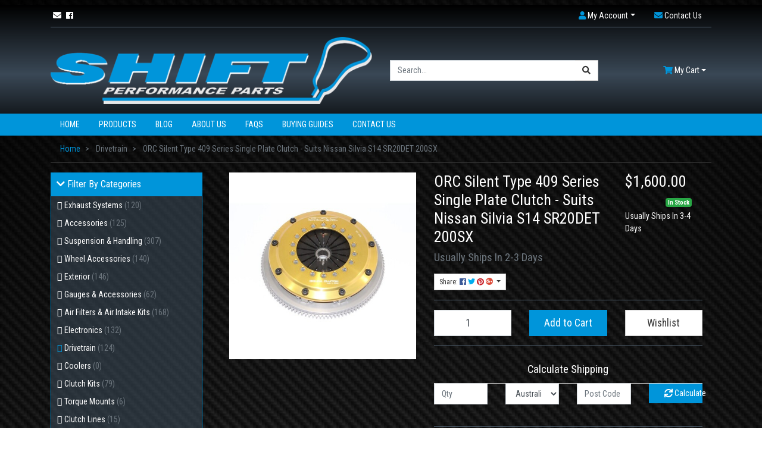

--- FILE ---
content_type: text/html; charset=utf-8
request_url: https://www.shiftperformance.com.au/orc-silent-type-409-series-single-plate-clutch-sui~9507
body_size: 36302
content:
<!DOCTYPE html>
<html lang="en">
<head itemscope itemtype="http://schema.org/WebSite">
	<meta http-equiv="Content-Type" content="text/html; charset=utf-8"/>
<meta name="keywords" content="ORC,ORC Silent Type 409 Series Single Plate Clutch - Suits Nissan Silvia S14 SR20DET 200SX"/>
<meta name="description" content="ORC Silent Type 409 Series Single Plate Clutch - Suits Nissan Silvia S14 SR20DET 200SX - ORC"/>
 <meta name="viewport" content="width=device-width, initial-scale=1, shrink-to-fit=no">
<meta property="og:image" content="https://www.shiftperformance.com.au/assets/full/ORC-409S-02N-S14.jpg?20231207143849"/>
<meta property="og:title" content="ORC Silent Type 409 Series Single Plate Clutch - Suits Nissan Silvia S14 SR20DET 200SX"/>
<meta property="og:site_name" content="shiftperformance"/>
<meta property="og:type" content="website"/>
<meta property="og:url" content="https://www.shiftperformance.com.au/orc-silent-type-409-series-single-plate-clutch-sui~9507"/>
<meta property="og:description" content="ORC Silent Type 409 Series Single Plate Clutch - Suits Nissan Silvia S14 SR20DET 200SX - ORC"/>

<title itemprop='name'>ORC Silent Type 409 Series Single Plate Clutch - Suits Nissan Silvia S14 SR20DET 200SX</title>
<link rel="canonical" href="https://www.shiftperformance.com.au/orc-silent-type-409-series-single-plate-clutch-sui~9507" itemprop="url"/>
<link rel="shortcut icon" href="/assets/favicon_logo.png?1684476943"/>
<!-- Neto Assets -->
<link rel="dns-prefetch preconnect" href="//cdn.neto.com.au">
<link rel="dns-prefetch" href="//use.fontawesome.com">
<link rel="dns-prefetch" href="//google-analytics.com">
<link rel="stylesheet" type="text/css" href="https://use.fontawesome.com/releases/v5.2.0/css/all.css" media="all"/>
<link rel="stylesheet" type="text/css" href="https://cdn.neto.com.au/assets/neto-cdn/jquery_ui/1.11.1/css/custom-theme/jquery-ui-1.8.18.custom.css" media="all"/>
<!--[if lte IE 8]>
	<script type="text/javascript" src="https://cdn.neto.com.au/assets/neto-cdn/html5shiv/3.7.0/html5shiv.js"></script>
	<script type="text/javascript" src="https://cdn.neto.com.au/assets/neto-cdn/respond.js/1.3.0/respond.min.js"></script>
<![endif]-->
<!-- Begin: Script 92 -->
<script src="https://js.stripe.com/v3/"></script>
<!-- End: Script 92 -->
<!-- Begin: Script 101 -->
<!-- Google Analytics -->
<script>
(function(i,s,o,g,r,a,m){i['GoogleAnalyticsObject']=r;i[r]=i[r]||function(){
(i[r].q=i[r].q||[]).push(arguments)},i[r].l=1*new Date();a=s.createElement(o),
m=s.getElementsByTagName(o)[0];a.async=1;a.src=g;m.parentNode.insertBefore(a,m)
})(window,document,'script','//www.google-analytics.com/analytics.js','ga');
ga('create', 'UA-132434582-1', 'auto');
</script>
<!-- End Google Analytics -->
<!-- End: Script 101 -->


   <link href="https://fonts.googleapis.com/css?family=Roboto+Condensed:400,700" rel="stylesheet">
   <link rel="preload" href="/assets/themes/2023-05-skeletal-02086315/css/hover-min.css?1684476943" as="style">
	<link rel="preload" href="/assets/themes/2023-05-skeletal-02086315/css/app.css?1684476943" as="style">
	<link rel="preload" href="/assets/themes/2023-05-skeletal-02086315/css/style.css?1684476943" as="style">
	<link class="theme-selector" rel="stylesheet" type="text/css" href="/assets/themes/2023-05-skeletal-02086315/css/app.css?1684476943" media="all"/>
	<link rel="stylesheet" type="text/css" href="/assets/themes/2023-05-skeletal-02086315/css/style.css?1684476943" media="all"/>
</head>
<body id="n_product" class="n_2023-05-skeletal-02086315">
<a href="#main-content" class="sr-only sr-only-focusable">Skip to main content</a>
<header class="wrapper-header" aria-label="Header container">
   <div id="topbar">
      <div class="container">
         <div class="row d-none d-sm-block">
            <div class="col-12">
               <nav class="navbar navbar-expand-md mt-0 mt-md-2">
                  <ul class="navbar-nav social-icons mr-auto" itemscope itemtype="http://schema.org/Organization" role="contentinfo" aria-label="Social media">
                     <meta itemprop="url" content="https://www.shiftperformance.com.au"/>
                     <meta itemprop="logo" content="https://www.shiftperformance.com.au/assets/website_logo.png"/>
                     <meta itemprop="name" content="Shift Performance Parts"/>
                     <li class="nav-item px-1"><a href="https://www.shiftperformance.com.au/form/contact-us/" target="_blank" title="Email us" rel="noopener" aria-label="Email us"><i class="fa fa-envelope" aria-hidden="true"></i></a></li>
                     <li class="nav-item px-1"><a itemprop="sameAs" href="https://www.facebook.com/ShiftPerformanceParts/" target="_blank" title="Shift Performance Parts on Facebook" rel="noopener"><i class="fab fa-facebook" aria-hidden="true"></i><span class="sr-only">Facebook</span></a></li>
                     </ul>
                  <ul class="navbar-nav navbar-right" role="navigation" aria-label="Accounts menu">
                  <li class="nav-item dropdown">
                     <a href="https://www.shiftperformance.com.au/_myacct" role="button" class="nav-link dropdown-toggle" data-toggle="dropdown" aria-haspopup="true" aria-expanded="false" aria-label="Account dropdown"><i class="fa fa-user"></i> <span class="visible-lg visible-inline-lg">My Account</span></a>
                     <ul class="dropdown-menu dropdown-menu-right">
                        <li><a class="dropdown-item" href="https://www.shiftperformance.com.au/_myacct">Account Home</a></li>
                        <li><a class="dropdown-item" href="https://www.shiftperformance.com.au/_myacct#orders">Orders</a></li>
                        <li><a class="dropdown-item" href="https://www.shiftperformance.com.au/_myacct#quotes">Quotes</a></li>
                        <li><a class="dropdown-item" href="https://www.shiftperformance.com.au/_myacct/payrec">Pay Invoices</a></li>
                        <li><a class="dropdown-item" href="https://www.shiftperformance.com.au/_myacct/favourites">Reorder</a></li>
                        <li><a class="dropdown-item" href="https://www.shiftperformance.com.au/_myacct/wishlist">Wishlists</a></li>
                        <li><a class="dropdown-item" href="https://www.shiftperformance.com.au/_myacct/warranty">Resolution Centre</a></li>
                        <li><a class="dropdown-item" href="https://www.shiftperformance.com.au/_myacct/edit_account">Edit My Details</a></li>
                        <li><a class="dropdown-item" href="https://www.shiftperformance.com.au/_myacct/edit_address">Edit My Address Book</a></li>
                        <li class="divider"><div class="dropdown-divider"></div></li>
                        <span nloader-content-id="tr91lWkYPPOoje3OFc8XGloGlDmp47PyO7L98V8SDkA4aRuy77rwMz-AvD2G3RY79UGsf-03B6tEwCHzjdbuxA" nloader-content="[base64]" nloader-data="s_Dv0SLydxhZQ2Gslvwt-QRAZmMsfkbrRVS33kX8v94"></span></ul>
                     </li>
                     <li class="nav-item">
                        <a href="/form/contact-us/" role="button" class="nav-link" aria-label="Contact Us"><i class="fa fa-envelope"></i> <span class="visible-lg visible-inline-lg">Contact Us</span></a>
                     </li>
                  </ul>
               </nav>
            </div>
         </div>
         <hr>
      </div>
   </div>
   <div class="container">
      <div class="row pb-2 align-items-center">
         <div class="col-7 col-sm-4 col-md-6 wrapper-logo text-sm-left">
            <a href="https://www.shiftperformance.com.au" title="Shift Performance Parts">
               <img class="logo" src="/assets/website_logo.png?1684476943" alt="Shift Performance Parts logo"/>
            </a>
         </div>
         <div class="col-5 col-sm-8 d-block d-md-none text-right">
            <button class="navbar-toggler" type="button" data-toggle="collapse" data-target="#navbarMainMenu" aria-controls="navbarMainMenu" aria-expanded="false" aria-label="Toggle navigation">
               <i class="fa fa-bars fa-lg" aria-hidden="true"></i>
            </button>
            <a class="navbar-toggler d-sm-inline-block d-md-none" href="https://www.shiftperformance.com.au/_mycart?tkn=cart&ts=1769022429424505" aria-label="Shopping cart">
               <i class="fa fa-shopping-cart fa-lg" aria-hidden="true"></i>
               <span class="badge badge-pill badge-secondary" rel="a2c_item_count">0</span>
            </a>
         </div>
         <div class="d-none d-md-block col-12 col-sm-8 col-md-4 col-lg-4">
            <div class="header-search pt-2 pt-md-0">
               <form name="productsearch" method="get" action="/" role="search" aria-label="Product search">
                  <input type="hidden" name="rf" value="kw"/>
                  <div class="input-group">
                     <input class="form-control ajax_search" value="" id="name_search" autocomplete="off" name="kw" type="search" aria-label="Input search" placeholder="Search..." />
                     <div class="input-group-append">
                        <button type="submit" value="Search" class="btn btn-outline-secondary" aria-label="Search site"><i class="fa fa-search" aria-hidden="true"></i></button>
                     </div>
                  </div>
               </form>
            </div>
         </div>
         <div class="d-none d-md-block col-md-4 col-lg-2 text-right">
            <div id="header-cart" class="btn-group" role="group">
               <a class="dropdown-toggle dropdown-toggle-split" data-toggle="dropdown" aria-haspopup="true" aria-expanded="false" aria-label="Shopping cart dropdown" id="cartcontentsheader">
                  <i class="fa fa-shopping-cart" aria-hidden="true"></i> <span class="d-none d-lg-inline">My Cart</span>
               </a>
               <ul class="dropdown-menu dropdown-menu-right float-right">
                  <li class="box" id="neto-dropdown">
                     <div class="body" id="cartcontents"></div>
                     <div class="footer"></div>
                  </li>
               </ul>
            </div>
         </div>
      </div>
   </div>

   <div class="menu-wrapper">
      <div class="container">
         <nav class="navbar navbar-expand-md mt-0 mt-md-2">
           <div class="collapse navbar-collapse" id="navbarMainMenu">
               <form class="d-block d-md-none" name="productsearch" method="get" action="/" role="search" aria-label="Product search">
                  <input type="hidden" name="rf" value="kw"/>
                  <div class="input-group">
                     <input class="form-control ajax_search" value="" id="name_search-xs" autocomplete="off" name="kw" type="search" aria-label="Input search" placeholder="Search..." />
                     <div class="input-group-append">
                        <button type="submit" value="Search" class="btn btn-outline-secondary" aria-label="Search site"><i class="fa fa-search" aria-hidden="true"></i></button>
                     </div>
                  </div>
               </form>
             <ul class="navbar-nav mr-auto" role="navigation" aria-label="Main menu">
               <li class="nav-item ">
                           <a href="/" class="nav-link hvr-underline-from-center " >Home</a>
                           </li><li class="nav-item ">
                           <a href="/products/" class="nav-link hvr-underline-from-center " >Products</a>
                           </li><li class="nav-item ">
                           <a href="/blog/our-blog/" class="nav-link hvr-underline-from-center " >Blog</a>
                           </li><li class="nav-item ">
                           <a href="/about-us/" class="nav-link hvr-underline-from-center " >About Us</a>
                           </li><li class="nav-item ">
                           <a href="/faqs/" class="nav-link hvr-underline-from-center " >FAQs</a>
                           </li><li class="nav-item ">
                           <a href="/buying/buying-guides/" class="nav-link hvr-underline-from-center " >Buying Guides</a>
                           </li><li class="nav-item ">
                           <a href="/form/contact-us/" class="nav-link hvr-underline-from-center " >Contact Us</a>
                           </li>
               </ul>
           </div>
         </nav>
      </div>
   </div>
</header>
<div id="main-content" class="container" role="main">
	<div class="row">
<div class="d-none d-sm-block col-sm-12">
   <nav aria-label="breadcrumb">
         <ol class="breadcrumb" itemscope itemtype="http://schema.org/BreadcrumbList">
            <li class="breadcrumb-item" itemprop="itemListElement" itemscope itemtype="http://schema.org/ListItem">
               <a href="https://www.shiftperformance.com.au" itemprop="item"><span itemprop="name" class="themecolor">Home</span></a>
            </li><li class="breadcrumb-item" itemprop="itemListElement" itemscope itemtype="http://schema.org/ListItem">
            <a href="/drivetrain/" itemprop="item"><span itemprop="name">Drivetrain</span></a>
         </li><li class="breadcrumb-item" itemprop="itemListElement" itemscope itemtype="http://schema.org/ListItem">
            <a href="/orc-silent-type-409-series-single-plate-clutch-sui~9507" itemprop="item"><span itemprop="name">ORC Silent Type 409 Series Single Plate Clutch - Suits Nissan Silvia S14 SR20DET 200SX</span></a>
         </li></ul>
         </nav>
</div>

<div class="col-12 col-sm-3 mt-3 mt-sm-0" id="left-sidebar"> 
   <!--Filter by Categories -->
   <ul class="new_filter">
      <li class="header_li">
         <button data-toggle="collapse" data-target="#categories">
         <h4><i class="fa fa-chevron-down pull-right accIcon" aria-hidden="true"></i> Filter By Categories</h4>
         </button>
         <div id="categories" class="collapse show">
            <ul class="list-group"><li class="filter"><a class="list-group-item" href="https://www.shiftperformance.com.au/exhaust-systems/">Exhaust Systems <span class="text-muted">(120)</span></a></li><li class="filter"><a class="list-group-item" href="https://www.shiftperformance.com.au/accessories/">Accessories <span class="text-muted">(125)</span></a></li><li class="filter"><a class="list-group-item" href="https://www.shiftperformance.com.au/suspension-handling/">Suspension & Handling <span class="text-muted">(307)</span></a></li><li class="filter"><a class="list-group-item" href="https://www.shiftperformance.com.au/wheel-accessories/">Wheel Accessories <span class="text-muted">(140)</span></a></li><li class="filter"><a class="list-group-item" href="https://www.shiftperformance.com.au/exterior/">Exterior <span class="text-muted">(146)</span></a></li><li class="filter"><a class="list-group-item" href="https://www.shiftperformance.com.au/gauges-accessories/">Gauges & Accessories <span class="text-muted">(62)</span></a></li><li class="filter"><a class="list-group-item" href="https://www.shiftperformance.com.au/air-filters-air-intake-kits/">Air Filters & Air Intake Kits <span class="text-muted">(168)</span></a></li><li class="filter"><a class="list-group-item" href="https://www.shiftperformance.com.au/electronics/">Electronics <span class="text-muted">(132)</span></a></li><li class="filter-remove"><a class="list-group-item" href="https://www.shiftperformance.com.au/drivetrain/">Drivetrain <span class="text-muted">(124)</span></a></li>
               <li class="filter list-group2"><a class="list-group-item" href="https://www.shiftperformance.com.au/product-cat/drivetrain/coolers/">Coolers <span class="text-muted">(0)</span></a></li><li class="filter list-group2"><a class="list-group-item" href="https://www.shiftperformance.com.au/product-cat/drivetrain/clutch-kits/">Clutch Kits <span class="text-muted">(79)</span></a></li><li class="filter list-group2"><a class="list-group-item" href="https://www.shiftperformance.com.au/product-cat/drivetrain/torque-mounts/">Torque Mounts <span class="text-muted">(6)</span></a></li><li class="filter list-group2"><a class="list-group-item" href="https://www.shiftperformance.com.au/product-cat/drivetrain/clutch-lines/">Clutch Lines <span class="text-muted">(15)</span></a></li><li class="filter list-group2"><a class="list-group-item" href="https://www.shiftperformance.com.au/product-cat/drivetrain/spacers-collars/">Spacers & Collars <span class="text-muted">(1)</span></a></li><li class="filter list-group2"><a class="list-group-item" href="https://www.shiftperformance.com.au/product-cat/drivetrain/clutch-pivot-balls/">Clutch Pivot Balls <span class="text-muted">(0)</span></a></li><li class="filter list-group2"><a class="list-group-item" href="https://www.shiftperformance.com.au/product-cat/drivetrain/engine-mounts/">Engine Mounts <span class="text-muted">(0)</span></a></li><li class="filter list-group2"><a class="list-group-item" href="https://www.shiftperformance.com.au/product-cat/drivetrain/diff-bushing/">Diff Bushing <span class="text-muted">(2)</span></a></li><li class="filter list-group2"><a class="list-group-item" href="https://www.shiftperformance.com.au/drivetrain/drive-shaft-axles/">Drive Shaft Axles <span class="text-muted">(13)</span></a></li><li class="filter"><a class="list-group-item" href="https://www.shiftperformance.com.au/radiators-accessories/">Radiators & Accessories <span class="text-muted">(131)</span></a></li><li class="filter"><a class="list-group-item" href="https://www.shiftperformance.com.au/turbos-accessories/">Turbos & Accessories <span class="text-muted">(266)</span></a></li><li class="filter"><a class="list-group-item" href="https://www.shiftperformance.com.au/engine-parts-accessories/">Engine Parts & Accessories <span class="text-muted">(430)</span></a></li><li class="filter"><a class="list-group-item" href="https://www.shiftperformance.com.au/short-shifters-accessories/">Short Shifters & Accessories <span class="text-muted">(24)</span></a></li><li class="filter"><a class="list-group-item" href="https://www.shiftperformance.com.au/gaskets-seals/">Gaskets & Seals <span class="text-muted">(89)</span></a></li><li class="filter"><a class="list-group-item" href="https://www.shiftperformance.com.au/carbon-fiber-parts/">Carbon Fiber Parts <span class="text-muted">(95)</span></a></li><li class="filter"><a class="list-group-item" href="https://www.shiftperformance.com.au/product-cat/brakes/">Brakes & Accessories <span class="text-muted">(312)</span></a></li><li class="filter"><a class="list-group-item" href="https://www.shiftperformance.com.au/fuel-system-accessories/">Fuel System & Accessories <span class="text-muted">(215)</span></a></li><li class="filter"><a class="list-group-item" href="https://www.shiftperformance.com.au/intercooler-kits/">Intercooler Kits <span class="text-muted">(85)</span></a></li><li class="filter"><a class="list-group-item" href="https://www.shiftperformance.com.au/seats-accessories/">Seats & Accessories <span class="text-muted">(1)</span></a></li><li class="filter"><a class="list-group-item" href="https://www.shiftperformance.com.au/silicone-joiners/">Silicone Joiners <span class="text-muted">(148)</span></a></li><li class="filter"><a class="list-group-item" href="https://www.shiftperformance.com.au/gear-knobs-accessories/">Gear Knobs & Accessories <span class="text-muted">(64)</span></a></li><li class="filter"><a class="list-group-item" href="https://www.shiftperformance.com.au/oils-oil-filters/">Oils & Oil Filters <span class="text-muted">(38)</span></a></li><li class="filter"><a class="list-group-item" href="https://www.shiftperformance.com.au/titanium/">Titanium <span class="text-muted">(33)</span></a></li><li class="filter"><a class="list-group-item" href="https://www.shiftperformance.com.au/wheel-bearing-hubs/">Wheel Bearing Hubs <span class="text-muted">(56)</span></a></li><li class="filter"><a class="list-group-item" href="https://www.shiftperformance.com.au/hose-fittings/">Hose Fittings <span class="text-muted">(81)</span></a></li><li class="filter"><a class="list-group-item" href="https://www.shiftperformance.com.au/tyres/">Tyres <span class="text-muted">(127)</span></a></li><li class="filter"><a class="list-group-item" href="https://www.shiftperformance.com.au/wheels/">Wheels <span class="text-muted">(18)</span></a></li><li class="filter"><a class="list-group-item" href="https://www.shiftperformance.com.au/tools/">Tools <span class="text-muted">(3)</span></a></li><li class="filter"><a class="list-group-item" href="https://www.shiftperformance.com.au/momo-steering-wheels/">Momo Steering Wheels <span class="text-muted">(13)</span></a></li></ul>
         </div>
      </li>
   </ul>
   <!-- Filter by Price-->
   <ul class="new_filter">
      <li class="header_li">
         <button data-toggle="collapse" data-target="#price">
         <h4><i class="fa fa-chevron-down pull-right accIcon" aria-hidden="true"></i> By Price Range</h4>
         </button>
         <div id="price" class="collapse mt-2">
            <ul class="list-group">
               <li class="list-group-item">
                  <p id="price-range"></p>
                  <p id="price-range-text" class="price_range"></p>
                  <form id="pricesearch" method="get" action="/orc-silent-type-409-series-single-plate-clutch-sui~9507">
                     <input type="hidden" name="rf" value="pr?rf=pr">
                     <input  name="pr" type="hidden" value="">
                     <input type="submit" value="Filter By Price" class="btn btn-primary btn-xs" />
                     <a href="/orc-silent-type-409-series-single-plate-clutch-sui~9507?df=pr&rf=pr" class="btn btn-info btn-xs" rel="nofollow"> clear</a>
                  </form>
               </li></ul>
         </div>
      </li>
   </ul>
   <!-- Filter by Brands-->
   <ul class="new_filter">
      <li class="header_li">
         <button data-toggle="collapse" data-target="#brands">
         <h4><i class="fa fa-chevron-down pull-right accIcon" aria-hidden="true"></i> By Brands</h4>
         </button>
         <div id="brands" class="collapse mt-2">
            <ul class="list-group"><li class="filter"> <a href="/orc-silent-type-409-series-single-plate-clutch-sui~9507?cn=656&rf=cn" class="list-group-item">ClutchPro <span class="text-muted">(1)</span></a> </li><li class="filter"> <a href="/orc-silent-type-409-series-single-plate-clutch-sui~9507?cn=532&rf=cn" class="list-group-item">EXEDY <span class="text-muted">(26)</span></a> </li><li class="filter"> <a href="/orc-silent-type-409-series-single-plate-clutch-sui~9507?cn=484&rf=cn" class="list-group-item">ORC <span class="text-muted">(13)</span></a> </li><li class="filter"> <a href="/orc-silent-type-409-series-single-plate-clutch-sui~9507?cn=664&rf=cn" class="list-group-item">PRL <span class="text-muted">(1)</span></a> </li><li class="filter"> <a href="/orc-silent-type-409-series-single-plate-clutch-sui~9507?cn=402&rf=cn" class="list-group-item">SPP <span class="text-muted">(6)</span></a> </li></ul>
         </div>
      </li>
   </ul>
   <!-- Filter by Stock-->
   <ul class="new_filter">
      <li class="header_li">
         <button data-toggle="collapse" data-target="#stock">
         <h4><i class="fa fa-chevron-down pull-right accIcon" aria-hidden="true"></i> By Stock</h4>
         </button>
         <div id="stock" class="collapse mt-2">
            <ul class="list-group"><li class="filter"> <a href="/orc-silent-type-409-series-single-plate-clutch-sui~9507?rf=vn&vn=1" class="list-group-item">In Stock <span class="text-muted">(123)</span></a> </li>
               </ul>
         </div>
      </li>
   </ul>
   </div>
<div class="col-12 col-sm-9">
	<div class="col-12 mt-3 mt-sm-0">
		<div class="row" itemscope itemtype="http://schema.org/Product">
			<section class="col-12 col-lg-5" role="contentinfo" aria-label="Product images">
				<div id="_jstl__images"><input type="hidden" id="_jstl__images_k0" value="template"/><input type="hidden" id="_jstl__images_v0" value="aW1hZ2Vz"/><input type="hidden" id="_jstl__images_k1" value="type"/><input type="hidden" id="_jstl__images_v1" value="aXRlbQ"/><input type="hidden" id="_jstl__images_k2" value="onreload"/><input type="hidden" id="_jstl__images_v2" value=""/><input type="hidden" id="_jstl__images_k3" value="content_id"/><input type="hidden" id="_jstl__images_v3" value="113"/><input type="hidden" id="_jstl__images_k4" value="sku"/><input type="hidden" id="_jstl__images_v4" value="ORC-409S-02N-S14"/><input type="hidden" id="_jstl__images_k5" value="preview"/><input type="hidden" id="_jstl__images_v5" value="y"/><div id="_jstl__images_r"><div class="main-image text-center">
	<a href="/assets/full/ORC-409S-02N-S14.jpg?20231207143849" class=" fancybox" rel="product_images">
		<div class="zoom">
			<img src="/assets/full/ORC-409S-02N-S14.jpg?20231207143849" class="d-none" aria-hidden="true">
			<img src="/assets/thumbL/ORC-409S-02N-S14.jpg?20231207143849" rel="itmimgORC-409S-02N-S14" alt="ORC Silent Type 409 Series Single Plate Clutch - Suits Nissan Silvia S14 SR20DET 200SX" border="0" id="main-image" itemprop="image">
		</div>
	</a>
</div>
<br />
<div class="row slick-img-thumb">

</div></div></div>
			</section>
			<section class="col-12 col-lg-7" role="contentinfo" aria-label="Products information">
				<div id="_jstl__header"><input type="hidden" id="_jstl__header_k0" value="template"/><input type="hidden" id="_jstl__header_v0" value="aGVhZGVy"/><input type="hidden" id="_jstl__header_k1" value="type"/><input type="hidden" id="_jstl__header_v1" value="aXRlbQ"/><input type="hidden" id="_jstl__header_k2" value="preview"/><input type="hidden" id="_jstl__header_v2" value="y"/><input type="hidden" id="_jstl__header_k3" value="sku"/><input type="hidden" id="_jstl__header_v3" value="ORC-409S-02N-S14"/><input type="hidden" id="_jstl__header_k4" value="content_id"/><input type="hidden" id="_jstl__header_v4" value="113"/><input type="hidden" id="_jstl__header_k5" value="onreload"/><input type="hidden" id="_jstl__header_v5" value=""/><div id="_jstl__header_r"><div class="row mt-3 mt-md-0">
	<meta itemprop="brand" content="ORC"/>
	<div class="wrapper-product-title col-sm-8">
		<h1 itemprop="name" aria-label="Product Name">ORC Silent Type 409 Series Single Plate Clutch - Suits Nissan Silvia S14 SR20DET 200SX</h1>
		<h3 class="text-muted" role="heading" aria-label="Product Subtitle">Usually Ships In 2-3 Days</h3>
		<div id="_jstl__reviews"><input type="hidden" id="_jstl__reviews_k0" value="template"/><input type="hidden" id="_jstl__reviews_v0" value="cmV2aWV3cw"/><input type="hidden" id="_jstl__reviews_k1" value="type"/><input type="hidden" id="_jstl__reviews_v1" value="aXRlbQ"/><input type="hidden" id="_jstl__reviews_k2" value="onreload"/><input type="hidden" id="_jstl__reviews_v2" value=""/><input type="hidden" id="_jstl__reviews_k3" value="content_id"/><input type="hidden" id="_jstl__reviews_v3" value="113"/><input type="hidden" id="_jstl__reviews_k4" value="sku"/><input type="hidden" id="_jstl__reviews_v4" value="ORC-409S-02N-S14"/><div id="_jstl__reviews_r"></div></div>
      
		<div class="dropdown mt-3">
			<button class="btn btn-outline-secondary btn-sm dropdown-toggle" type="button" id="dropdownMenuORC-409S-02N-S14" data-toggle="dropdown" aria-controls="shareDropdownORC-409S-02N-S14" aria-label="Share product">
				Share: <i class="fab fa-facebook text-facebook" aria-hidden="true"></i>
				<i class="fab fa-twitter text-twitter" aria-hidden="true"></i>
				<i class="fab fa-pinterest text-pinterest" aria-hidden="true"></i>
				<i class="fab fa-google-plus text-google-plus" aria-hidden="true"></i>
				<span class="caret"></span>
			</button>
			<ul id="shareDropdownORC-409S-02N-S14" class="dropdown-menu" aria-labelledby="dropdownMenuORC-409S-02N-S14">
				<li><a class="dropdown-item js-social-share" href="//www.facebook.com/sharer/sharer.php?u=https%3A%2F%2Fwww.shiftperformance.com.au%2Forc-silent-type-409-series-single-plate-clutch-sui%7E9507"><i class="fab fa-facebook text-facebook" aria-hidden="true"></i> Facebook</a></li>
				<li><a class="dropdown-item js-social-share" href="//twitter.com/intent/tweet/?text=ORC%20Silent%20Type%20409%20Series%20Single%20Plate%20Clutch%20-%20Suits%20Nissan%20Silvia%20S14%20SR20DET%20200SX&amp;url=https%3A%2F%2Fwww.shiftperformance.com.au%2Forc-silent-type-409-series-single-plate-clutch-sui%7E9507"><i class="fab fa-twitter text-twitter" aria-hidden="true"></i> Twitter</a></li>
				<li><a class="dropdown-item js-social-share" href="//www.pinterest.com/pin/create/button/?url=https%3A%2F%2Fwww.shiftperformance.com.au%2Forc-silent-type-409-series-single-plate-clutch-sui%7E9507&amp;media=https%3A%2F%2Fwww.shiftperformance.com.au%2Fassets%2Ffull%2FORC-409S-02N-S14.jpg%3F20231207143849&amp;description=ORC%20Silent%20Type%20409%20Series%20Single%20Plate%20Clutch%20-%20Suits%20Nissan%20Silvia%20S14%20SR20DET%20200SX"><i class="fab fa-pinterest text-pinterest" aria-hidden="true"></i> Pinterest</a></li>
				<li><a class="dropdown-item js-social-share" href="//plus.google.com/share?url=https%3A%2F%2Fwww.shiftperformance.com.au%2Forc-silent-type-409-series-single-plate-clutch-sui%7E9507"><i class="fab fa-google-plus text-google-plus" aria-hidden="true"></i> Google+</a></li>
			</ul>
		</div>
	</div>
	<div itemprop="offers" itemscope itemtype="http://schema.org/Offer" class="wrapper-pricing col-sm-4">
			<meta itemprop="priceCurrency" content="AUD">
			<div class="h1" itemprop="price" content="1600" aria-label="Store Price">
					$1,600.00
				</div>
				
			<span itemprop="availability" content="http://schema.org/InStock" class="badge badge-success">In Stock</span>
			<div class="availability_description">
					Usually Ships In 3-4 Days
				</div>
			</div>
	</div></div></div>
				<!-- child products -->
				<form autocomplete="off" class="variation-wrapper">
  
  
  </form>
				<!-- addtocart functionality -->
					<div id="_jstl__buying_options"><input type="hidden" id="_jstl__buying_options_k0" value="template"/><input type="hidden" id="_jstl__buying_options_v0" value="YnV5aW5nX29wdGlvbnM"/><input type="hidden" id="_jstl__buying_options_k1" value="type"/><input type="hidden" id="_jstl__buying_options_v1" value="aXRlbQ"/><input type="hidden" id="_jstl__buying_options_k2" value="preview"/><input type="hidden" id="_jstl__buying_options_v2" value="y"/><input type="hidden" id="_jstl__buying_options_k3" value="sku"/><input type="hidden" id="_jstl__buying_options_v3" value="ORC-409S-02N-S14"/><input type="hidden" id="_jstl__buying_options_k4" value="content_id"/><input type="hidden" id="_jstl__buying_options_v4" value="113"/><input type="hidden" id="_jstl__buying_options_k5" value="onreload"/><input type="hidden" id="_jstl__buying_options_v5" value=""/><div id="_jstl__buying_options_r"><div class="extra-options">
	
	<hr aria-hidden="true"/>
	<!-- PRODUCT OPTIONS -->
	

	
	
	
	<form class="buying-options" autocomplete="off" role="form" aria-label="Product purchase form">
		<input type="hidden" id="modelPGOxhORC-409S-02N-S14" name="model" value="ORC Silent Type 409 Series Single Plate Clutch - Suits Nissan Silvia S14 SR20DET 200SX">
		<input type="hidden" id="thumbPGOxhORC-409S-02N-S14" name="thumb" value="/assets/thumb/ORC-409S-02N-S14.jpg?20231207143849">
		<input type="hidden" id="skuPGOxhORC-409S-02N-S14" name="sku" value="ORC-409S-02N-S14">
		<div class="row btn-stack">
			<div class="col-12 col-md-4">
				<label class="sr-only" for="qtyPGOxhORC-409S-02N-S14">ORC Silent Type 409 Series Single Plate Clutch - Suits Nissan Silvia S14 SR20DET 200SX quantity field</label>
				<input type="number" min="0" class="form-control qty form-control-lg" id="qtyPGOxhORC-409S-02N-S14" name="qty" aria-label="ORC Silent Type 409 Series Single Plate Clutch - Suits Nissan Silvia S14 SR20DET 200SX quantity field" value="1" size="2"/>
			</div>
			<div class="col-12 col-md-4">
				<button type="button" title="Add ORC Silent Type 409 Series Single Plate Clutch - Suits Nissan Silvia S14 SR20DET 200SX to Cart" class="addtocart btn btn-success btn-block btn-lg btn-ajax-loads" data-loading-text="<i class='fa fa-spinner fa-spin' style='font-size: 14px'></i>" rel="PGOxhORC-409S-02N-S14">Add to Cart</button>
				</div>
			<div class="col-12 col-md-4">
				<div class="product-wishlist">
						<span nloader-content-id="Fjkh_DPXhsMc-qU7PpnbvlCC3u23fr1z3WAJUa2vAMMrFLUsR2FJvK4maWYRupFKhFOQ_F8rGmVF4tFSuKvCHM" nloader-content="[base64]" nloader-data="[base64]"></span>
					</div>
				</div>
			<!-- Zip widget -->
<div data-zm-asset="productwidget" data-zm-widget="popup" data-zm-popup-asset="termsdialog"></div>
			<!-- end Zip widget --> 

		</div>
	</form>
	<hr/>
	<section class="card" id="shipbox" role="contentinfo" aria-label="Calculate shipping">
		<div class="card-header">
			<h3 class="mb-0">Calculate Shipping</h3>
		</div>
		<div class="card-body">
			<div class="row btn-stack">
				<div class="col-12 col-md-3">
					<input type="number" name="input" min="0" id="n_qty" value="" size="2" class="form-control" placeholder="Qty" aria-label="qty">
				</div>
				<div class="col-12 col-md-3">
					<select id="country" class="form-control" aria-label="Country">
						<option value="AU" selected>Australia</option><option value="AF" >Afghanistan</option><option value="AX" >Aland Islands</option><option value="AL" >Albania</option><option value="DZ" >Algeria</option><option value="AS" >American Samoa</option><option value="AD" >Andorra</option><option value="AO" >Angola</option><option value="AI" >Anguilla</option><option value="AQ" >Antarctica</option><option value="AG" >Antigua and Barbuda</option><option value="AR" >Argentina</option><option value="AM" >Armenia</option><option value="AW" >Aruba</option><option value="AT" >Austria</option><option value="AZ" >Azerbaijan</option><option value="BS" >Bahamas</option><option value="BH" >Bahrain</option><option value="BD" >Bangladesh</option><option value="BB" >Barbados</option><option value="BY" >Belarus</option><option value="BE" >Belgium</option><option value="BZ" >Belize</option><option value="BJ" >Benin</option><option value="BM" >Bermuda</option><option value="BT" >Bhutan</option><option value="BO" >Bolivia, Plurinational State of</option><option value="BQ" >Bonaire, Sint Eustatius and Saba</option><option value="BA" >Bosnia and Herzegovina</option><option value="BW" >Botswana</option><option value="BV" >Bouvet Island</option><option value="BR" >Brazil</option><option value="IO" >British Indian Ocean Territory</option><option value="BN" >Brunei Darussalam</option><option value="BG" >Bulgaria</option><option value="BF" >Burkina Faso</option><option value="BI" >Burundi</option><option value="KH" >Cambodia</option><option value="CM" >Cameroon</option><option value="CA" >Canada</option><option value="CV" >Cape Verde</option><option value="KY" >Cayman Islands</option><option value="CF" >Central African Republic</option><option value="TD" >Chad</option><option value="CL" >Chile</option><option value="CN" >China</option><option value="CX" >Christmas Island</option><option value="CC" >Cocos (Keeling) Islands</option><option value="CO" >Colombia</option><option value="KM" >Comoros</option><option value="CG" >Congo</option><option value="CD" >Congo, the Democratic Republic of the</option><option value="CK" >Cook Islands</option><option value="CR" >Costa Rica</option><option value="CI" >Cote d'Ivoire</option><option value="HR" >Croatia</option><option value="CU" >Cuba</option><option value="CW" >Curaçao</option><option value="CY" >Cyprus</option><option value="CZ" >Czech Republic</option><option value="DK" >Denmark</option><option value="DJ" >Djibouti</option><option value="DM" >Dominica</option><option value="DO" >Dominican Republic</option><option value="EC" >Ecuador</option><option value="EG" >Egypt</option><option value="SV" >El Salvador</option><option value="GQ" >Equatorial Guinea</option><option value="ER" >Eritrea</option><option value="EE" >Estonia</option><option value="SZ" >Eswatini, Kingdom of</option><option value="ET" >Ethiopia</option><option value="FK" >Falkland Islands (Malvinas)</option><option value="FO" >Faroe Islands</option><option value="FJ" >Fiji</option><option value="FI" >Finland</option><option value="FR" >France</option><option value="GF" >French Guiana</option><option value="PF" >French Polynesia</option><option value="TF" >French Southern Territories</option><option value="GA" >Gabon</option><option value="GM" >Gambia</option><option value="GE" >Georgia</option><option value="DE" >Germany</option><option value="GH" >Ghana</option><option value="GI" >Gibraltar</option><option value="GR" >Greece</option><option value="GL" >Greenland</option><option value="GD" >Grenada</option><option value="GP" >Guadeloupe</option><option value="GU" >Guam</option><option value="GT" >Guatemala</option><option value="GG" >Guernsey</option><option value="GN" >Guinea</option><option value="GW" >Guinea-Bissau</option><option value="GY" >Guyana</option><option value="HT" >Haiti</option><option value="HM" >Heard Island and McDonald Islands</option><option value="VA" >Holy See (Vatican City State)</option><option value="HN" >Honduras</option><option value="HK" >Hong Kong</option><option value="HU" >Hungary</option><option value="IS" >Iceland</option><option value="IN" >India</option><option value="ID" >Indonesia</option><option value="IR" >Iran, Islamic Republic of</option><option value="IQ" >Iraq</option><option value="IE" >Ireland</option><option value="IM" >Isle of Man</option><option value="IL" >Israel</option><option value="IT" >Italy</option><option value="JM" >Jamaica</option><option value="JP" >Japan</option><option value="JE" >Jersey</option><option value="JO" >Jordan</option><option value="KZ" >Kazakhstan</option><option value="KE" >Kenya</option><option value="KI" >Kiribati</option><option value="KP" >Korea, Democratic People's Republic of</option><option value="KR" >Korea, Republic of</option><option value="XK" >Kosovo</option><option value="KW" >Kuwait</option><option value="KG" >Kyrgyzstan</option><option value="LA" >Lao People's Democratic Republic</option><option value="LV" >Latvia</option><option value="LB" >Lebanon</option><option value="LS" >Lesotho</option><option value="LR" >Liberia</option><option value="LY" >Libya</option><option value="LI" >Liechtenstein</option><option value="LT" >Lithuania</option><option value="LU" >Luxembourg</option><option value="MO" >Macao</option><option value="MG" >Madagascar</option><option value="MW" >Malawi</option><option value="MY" >Malaysia</option><option value="MV" >Maldives</option><option value="ML" >Mali</option><option value="MT" >Malta</option><option value="MH" >Marshall Islands</option><option value="MQ" >Martinique</option><option value="MR" >Mauritania</option><option value="MU" >Mauritius</option><option value="YT" >Mayotte</option><option value="MX" >Mexico</option><option value="FM" >Micronesia, Federated States of</option><option value="MD" >Moldova, Republic of</option><option value="MC" >Monaco</option><option value="MN" >Mongolia</option><option value="ME" >Montenegro</option><option value="MS" >Montserrat</option><option value="MA" >Morocco</option><option value="MZ" >Mozambique</option><option value="MM" >Myanmar</option><option value="NA" >Namibia</option><option value="NR" >Nauru</option><option value="NP" >Nepal</option><option value="NL" >Netherlands</option><option value="NC" >New Caledonia</option><option value="NZ" >New Zealand</option><option value="NI" >Nicaragua</option><option value="NE" >Niger</option><option value="NG" >Nigeria</option><option value="NU" >Niue</option><option value="NF" >Norfolk Island</option><option value="MK" >North Macedonia, Republic of</option><option value="MP" >Northern Mariana Islands</option><option value="NO" >Norway</option><option value="OM" >Oman</option><option value="PK" >Pakistan</option><option value="PW" >Palau</option><option value="PS" >Palestine, State of</option><option value="PA" >Panama</option><option value="PG" >Papua New Guinea</option><option value="PY" >Paraguay</option><option value="PE" >Peru</option><option value="PH" >Philippines</option><option value="PN" >Pitcairn</option><option value="PL" >Poland</option><option value="PT" >Portugal</option><option value="PR" >Puerto Rico</option><option value="QA" >Qatar</option><option value="RE" >Reunion</option><option value="RO" >Romania</option><option value="RU" >Russian Federation</option><option value="RW" >Rwanda</option><option value="BL" >Saint Barthélemy</option><option value="SH" >Saint Helena, Ascension and Tristan da Cunha</option><option value="KN" >Saint Kitts and Nevis</option><option value="LC" >Saint Lucia</option><option value="MF" >Saint Martin (French part)</option><option value="PM" >Saint Pierre and Miquelon</option><option value="VC" >Saint Vincent and the Grenadines</option><option value="WS" >Samoa</option><option value="SM" >San Marino</option><option value="ST" >Sao Tome and Principe</option><option value="SA" >Saudi Arabia</option><option value="SN" >Senegal</option><option value="RS" >Serbia</option><option value="SC" >Seychelles</option><option value="SL" >Sierra Leone</option><option value="SG" >Singapore</option><option value="SX" >Sint Maarten (Dutch part)</option><option value="SK" >Slovakia</option><option value="SI" >Slovenia</option><option value="SB" >Solomon Islands</option><option value="SO" >Somalia</option><option value="ZA" >South Africa</option><option value="GS" >South Georgia and the South Sandwich Islands</option><option value="SS" >South Sudan</option><option value="ES" >Spain</option><option value="LK" >Sri Lanka</option><option value="SD" >Sudan</option><option value="SR" >Suriname</option><option value="SJ" >Svalbard and Jan Mayen</option><option value="SE" >Sweden</option><option value="CH" >Switzerland</option><option value="SY" >Syrian Arab Republic</option><option value="TW" >Taiwan</option><option value="TJ" >Tajikistan</option><option value="TZ" >Tanzania, United Republic of</option><option value="TH" >Thailand</option><option value="TL" >Timor-Leste</option><option value="TG" >Togo</option><option value="TK" >Tokelau</option><option value="TO" >Tonga</option><option value="TT" >Trinidad and Tobago</option><option value="TN" >Tunisia</option><option value="TR" >Turkey</option><option value="TM" >Turkmenistan</option><option value="TC" >Turks and Caicos Islands</option><option value="TV" >Tuvalu</option><option value="UG" >Uganda</option><option value="UA" >Ukraine</option><option value="AE" >United Arab Emirates</option><option value="GB" >United Kingdom</option><option value="US" >United States</option><option value="UM" >United States Minor Outlying Islands</option><option value="UY" >Uruguay</option><option value="UZ" >Uzbekistan</option><option value="VU" >Vanuatu</option><option value="VE" >Venezuela, Bolivarian Republic of</option><option value="VN" >Vietnam</option><option value="VG" >Virgin Islands, British</option><option value="VI" >Virgin Islands, U.S.</option><option value="WF" >Wallis and Futuna</option><option value="EH" >Western Sahara</option><option value="YE" >Yemen</option><option value="ZM" >Zambia</option><option value="ZW" >Zimbabwe</option>
					</select>
				</div>
				<div class="col-12 col-md-3">
					<input type="text" name="input" id="zip" value="" size="5" class="form-control" placeholder="Post Code" aria-label="Post code">
				</div>
				<div class="col-12 col-md-3">
					<button type="button" class="btn btn-block btn-primary btn-loads" data-loading-text="<i class='fa fa-sync fa-spin' style='font-size: 14px'></i>" onClick="javascript:$.load_ajax_template('_buying_options', {'showloading': '1', 'sku': 'ORC-409S-02N-S14', 'qty': $('#n_qty').val() , 'ship_zip': $('#zip').val(), 'ship_country': $('#country').val()}),$(this).button('loading');" title="Calculate"><i class="fa fa-sync" aria-hidden="true"></i> Calculate</button>
				</div>
			</div>
			<br />
					<div role="alert" aria-atomic="true" aria-label="Shipping results"><div role="group" aria-label="Shipping method option">
					<hr aria-hidden="true"/>
					<strong>Pick-Up</strong> - Free <br />
					<i class="text-muted">Customers will be notified by email or sms once the order is ready for pick-up. Please note you will need to present your order receipt plus credit card for authorisation upon pick-up.</i>
					</div></div>
		</div>
	</section>
	<!-- End Shipping Options -->
	</div>

<div class="modal fade notifymodal" id="notifymodal">
	<div class="modal-dialog">
		<div class="modal-content">
			<div class="modal-header">
				<h4 class="modal-title">Notify me when back in stock</h4>
			</div>
			<div class="modal-body">
				<div class="form-group">
					<label>Your Name</label>
					<input placeholder="Jane Smith" name="from_name" id="from_name" type="text" class="form-control" value="">
				</div>
				<div class="form-group">
					<label>Your Email Address</label>
					<input placeholder="jane.smith@test.com.au" name="from" id="from" type="email" class="form-control" value="">
				</div>
				<div class="checkbox">
					<label>
						<input type="checkbox" value="y" class="terms_box" required/>
						I have read and agree to
						<a href="#" data-toggle="modal" data-target="#termsModal">Terms &amp; Conditions</a> and
						<a href="#" data-toggle="modal" data-target="#privacyModal">Privacy Policy</a>.
					</label>
					<span class="help-block hidden">Please tick this box to proceed.</span>
				</div>
			</div>
			<div class="modal-footer">
				<input class="btn btn-danger" type="button" data-dismiss="modal" value="Cancel">
				<input class="btn btn-success js-notifymodal-in-stock" data-sku="ORC-409S-02N-S14" type="button" value="Save My Details">
			</div>
		</div><!-- /.modal-content -->
	</div>
</div></div></div>
				</section>
		</div>
		<div class="row mt-2">
				
				
				<div class="col-12">
					<div class="tabbable mt-5">
    <ul class="nav nav-tabs" role="tablist">
        <li class="nav-item" id="tabDescription" role="tab" aria-controls="description" aria-selected="true">
            <a class="nav-link active" href="#description" data-toggle="tab">Description</a>
        </li>
        <li class="nav-item" id="tabSpecifications" role="tab" aria-controls="specifications" aria-selected="false">
            <a class="nav-link" href="#specifications" data-toggle="tab">Specifications</a>
        </li>
        <li class="nav-item" id="tabReviews" role="tab" aria-controls="reviews" aria-selected="false">
                <a class="nav-link reviews" href="#reviews" data-toggle="tab">
                    Reviews
                </a>
            </li>
        </ul>
    <div class="tab-content pt-3">
        <div class="tab-pane active" id="description" role="tabpanel" aria-labelledby="tabDescription">
            <div class="card">
                <div class="card-header py-1 px-2" id="headingDescription">
                    <h5 class="mb-0">
                        <button class="btn btn-link btn-block text-left" type="button" data-toggle="collapse" data-target="#accordionDescription" aria-expanded="true" aria-controls="accordionDescription">
                            Description
                        </button>
                    </h5>
                </div>
                <div id="accordionDescription" class="collapse" aria-labelledby="headingDescription">
                    <div class="card-body p-4 p-md-0">
                        <section class="productdetails n-responsive-content" aria-label="Product Description">
                            <p><span style="font-size:22px;">ORC Single Plate Clutch System (high utility clutch series ORC409D: 400ps/55kgfm Designed for lightly tuned performance cars.</span></p>

<p><span style="font-size:22px;"><strong>Single Plate Clutch System (high utility clutch series ORC409D: 400ps/55kgfm&nbsp;</strong>Designed for lightly tuned performance cars. This series consists of a reinforced clutch system based on Ogura racing experience. Each vehicle application is designed individually based on the concept of strength &amp; lightweight.</span></p>

                        </section>
                        <p class="small">
                            (<span itemprop="productID">ORC-409S-02N-S14</span>)
                        </p>
                    </div>
                </div>
            </div>
        </div>
        <div class="tab-pane" id="specifications" role="tabpanel" aria-labelledby="tabSpecifications">
            <div class="card">
                <div class="card-header py-1 px-2" id="headingSpecificatoin">
                    <h5 class="mb-0">
                        <button class="btn btn-link btn-block text-left" type="button" data-toggle="collapse" data-target="#accordionSpecifications" aria-expanded="true" aria-controls="accordionSpecifications">
                            Specifications
                        </button>
                    </h5>
                </div>
                <div id="accordionSpecifications" class="collapse" aria-labelledby="headingSpecificatoin">
                    <div class="card-body p-4 p-md-0">
                        <table class="table">
                            <tbody>
                                <tr>
                                    <td><strong>SKU</strong></td>
                                    <td>ORC-409S-02N-S14</td>
                                </tr>
                                <tr>
                                        <td><strong>Brand</strong></td>
                                        <td>ORC</td>
                                    </tr>
                                <tr>
                                        <td><strong>Shipping Weight</strong></td>
                                        <td>15.0000kg</td>
                                    </tr>
                                <tr>
                                        <td><strong>Shipping Width</strong></td>
                                        <td>0.360m</td>
                                    </tr>
                                <tr>
                                        <td><strong>Shipping Height</strong></td>
                                        <td>0.150m</td>
                                    </tr>
                                <tr>
                                        <td><strong>Shipping Length</strong></td>
                                        <td>0.360m</td>
                                    </tr>
                                <tr>
                                        <td><strong>Shipping Cubic</strong></td>
                                        <td>0.019440000m3</td>
                                    </tr>
                                </tbody>
                        </table>
                    </div>
                </div>
            </div>
        </div>
        <div class="tab-pane" id="reviews" role="tabpanel" aria-labelledby="tabReviews">
                <div class="card">
                    <div class="card-header py-1 px-2" id="headingReviews">
                        <h5 class="mb-0">
                            <button class="btn btn-link btn-block text-left" type="button" data-toggle="collapse" data-target="#accordionReviews" aria-expanded="true" aria-controls="accordionReviews">
                                Reviews
                                <i class="far fa-star" aria-hidden="true"></i>
                                <i class="far fa-star" aria-hidden="true"></i>
                                <i class="far fa-star" aria-hidden="true"></i>
                                <i class="far fa-star" aria-hidden="true"></i>
                                <i class="far fa-star" aria-hidden="true"></i>
                                </button>
                        </h5>
                    </div>
                    <div id="accordionReviews" class="collapse" aria-labelledby="headingReviews">
                        <div class="card-body p-4 p-md-0">
                            
                            <h4>Be The First To Review This Product!</h4>
                                <p>Help other Shift Performance Parts users shop smarter by writing reviews for products you have purchased.</p>
                                <p><a class="btn btn-default" href="https://www.shiftperformance.com.au/_myacct/write_review?item=ORC-409S-02N-S14"><i class="far fa-edit"></i> Write a product review</a></p>
                            </div>
                    </div>
                </div>
            </div><!--/.tab-pane-->
        </div><!--/.tab-content-->
</div><!--/.tabbable-->
					<!-- Begin: Script 104 -->
<script type="text/javascript" async src="https://assets.spiff.com.au/api.js"></script>
<script>
    var pageSessionId;
    var openDisplayProductWorkflowForProductORC-409S-02N-S14;

    window.addEventListener('SpiffApiReady',function(){
        const product = new window.Spiff.Product({
            integrationId: 'www.shiftperformance.com.au',
            productId: 'ORC-409S-02N-S14'
        });
        const hideElements = () => {
            const elements = document.querySelectorAll('[data-spiff-hide]');
            elements.forEach(el => {
                const externalProductId = el.getAttribute('data-product-id');
                if (externalProductId ==='ORC-409S-02N-S14') {
                    el.style.display = 'none';
                }
            });
        }

        product.on('ready', () => {
            hideElements();
            const buttons = document.querySelectorAll('.spiff-api-button[data-product-id="ORC-409S-02N-S14"]');
            console.log(buttons);
            if (pageSessionId === undefined){
                pageSessionId = window.Spiff.Analytics.createPageSession();
            }
            for (button of buttons) {
                button.style.display = 'block';
            }
        });
        product.confirmActive();

        openDisplayProductWorkflowForProductORC-409S-02N-S14 = (event) => {
            event.target.disabled = true;
            event.preventDefault();
            event.stopPropagation();

            const spinnerSvg = document.createElementNS('http://www.w3.org/2000/svg','svg');
            spinnerSvg.setAttribute('height', event.target.clientHeight * 0.4);
            spinnerSvg.setAttribute('width', event.target.clientHeight * 0.4);
            spinnerSvg.setAttribute('viewBox', '0 0 66 66');
            spinnerSvg.animate([{transform: 'rotate(0deg)'},{transform: 'rotate(360deg)'}], {duration: 1000, iterations: Infinity});

            const spinnerCircle = document.createElementNS('http://www.w3.org/2000/svg','circle');
            spinnerCircle.setAttribute('cx',33);
            spinnerCircle.setAttribute('cy',33);
            spinnerCircle.setAttribute('fill','none');
            spinnerCircle.setAttribute('r',30);
            spinnerCircle.setAttribute('stroke','black');
            spinnerCircle.setAttribute('stroke-width',6);
            spinnerCircle.style = 'stroke-dasharray:45 180;';
            spinnerSvg.appendChild(spinnerCircle);
            event.target.appendChild(spinnerSvg);

            const transactionOptions = {
                presentmentCurrency: 'AUD',
                product: product,
                shouldCreateDesignProduct: true,
                pageSessionId
            };

            const transaction = new window.Spiff.Transaction(transactionOptions);
            transaction.on('quit', () => {
                event.target.removeChild(spinnerSvg);
                event.target.disabled = false;
                console.log("The user exited before completing their design");
            });
            transaction.on('complete',async (result) => {
                document.getElementById("spiff-product").innerHTML = `
                    <input type="hidden" id="spiff_sku" value='${result.designProductId}' />
                    <input type="hidden" id="spiff_qty" value='1' />
                `;
                $.addCartItem('spiff_sku','spiff_qty');
                event.target.removeChild(spinnerSvg);
                event.target.disabled = false;
            });
            transaction.execute();
        };
    });
</script>
<script>
    if (document.getElementById("spiff-product")){
        document.getElementById("spiff-product").innerHTML = `
            <button class='spiff-api-button btn btn-block btn-primary btn-loads' id='spiff-product' data-product-id='ORC-409S-02N-S14' onclick="openDisplayProductWorkflowForProductORC-409S-02N-S14(event)" style="display: none;height:46px;margin-top:20px" > Customise Now </button>
        `;
    } else {
        console.log("No spiff element found inside theme code!");
    }
</script>
<!-- End: Script 104 -->
</div>
         <hr aria-hidden="true"/>
         <!---break -->
      </div>
   </div> 
</div>
<!-- break end -->
				<div class="col-12 mt-5">
					
					
					<h2 class="section-heading">Others Also Bought</h2>
						<div class="row products-row mt-2"><article class="col-6 col-sm-4 col-lg-3 pb-4" role="article" aria-label="Product thumbnail">
	<div class="card thumbnail card-body" itemscope itemtype="http://schema.org/Product">
		<meta itemprop="brand" content="Mantic"/>
		<meta itemprop="mpn" content="MS1-2102-BX"/>
		<a href="https://www.shiftperformance.com.au/mantic-pull-type-stage-1-organic-clutch-kit-suits" class="thumbnail-image pb-2">
			<img src="/assets/thumb/MS1-2102-BX.jpg?20200703033815" itemprop="image" class="product-image img-fluid" alt="Mantic Pull Type Stage 1 Organic Clutch Kit - Suits Nissan Skyline R32 GT-R" rel="itmimgMS1-2102-BX">
		</a>
		<p class="card-title h4" itemprop="name"><a href="https://www.shiftperformance.com.au/mantic-pull-type-stage-1-organic-clutch-kit-suits">Mantic Pull Type Stage 1 Organic Clutch Kit -</a></p>
		<p class="price" itemprop="offers" itemscope itemtype="http://schema.org/Offer" aria-label="Mantic Pull Type Stage 1 Organic Clutch Kit - Suits Nissan Skyline R32 GT-R price">
			<span itemprop="price" content="950">$950.00</span>
			<meta itemprop="priceCurrency" content="AUD">
		</p>
		<span itemprop="availability" content="http://schema.org/InStock" class="badge badge-success">In Stock</span>
			<!-- Purchase Logic -->
		<form class="form-inline buying-options">
			<input type="hidden" id="sku9Nht7MS1-2102-BX" name="sku9Nht7MS1-2102-BX" value="MS1-2102-BX">
			<input type="hidden" id="model9Nht7MS1-2102-BX" name="model9Nht7MS1-2102-BX" value="Mantic Pull Type Stage 1 Organic Clutch Kit - Suits Nissan Skyline R32 GT-R">
			<input type="hidden" id="thumb9Nht7MS1-2102-BX" name="thumb9Nht7MS1-2102-BX" value="/assets/thumb/MS1-2102-BX.jpg?20200703033815">
			<input type="hidden" id="qty9Nht7MS1-2102-BX" name="qty9Nht7MS1-2102-BX" value="1" class="input-tiny">
			<button type="button" title="Add Mantic Pull Type Stage 1 Organic Clutch Kit - Suits Nissan Skyline R32 GT-R to Cart" class="addtocart btn-primary btn btn-loads mx-auto" rel="9Nht7MS1-2102-BX" data-loading-text="<i class='fa fa-spinner fa-spin' style='font-size: 14px'></i>">Add to Cart</button>
			</form>
		<!-- /Purchase Logic -->
		<div class="savings-container">
			</div>
	</div>
</article>
<article class="col-6 col-sm-4 col-lg-3 pb-4" role="article" aria-label="Product thumbnail">
	<div class="card thumbnail card-body" itemscope itemtype="http://schema.org/Product">
		<meta itemprop="brand" content="Mantic"/>
		<meta itemprop="mpn" content="MS1-1942-BX"/>
		<a href="https://www.shiftperformance.com.au/mantic-pull-type-stage-1-organic-clutch-kit-suits~8037" class="thumbnail-image pb-2">
			<img src="/assets/thumb/MS1-1942-BX.jpg?20200703034723" itemprop="image" class="product-image img-fluid" alt="Mantic Pull Type Stage 1 Organic Clutch Kit - Suits Mitsubishi EVO 5, 6, V VI" rel="itmimgMS1-1942-BX">
		</a>
		<p class="card-title h4" itemprop="name"><a href="https://www.shiftperformance.com.au/mantic-pull-type-stage-1-organic-clutch-kit-suits~8037">Mantic Pull Type Stage 1 Organic Clutch Kit -</a></p>
		<p class="price" itemprop="offers" itemscope itemtype="http://schema.org/Offer" aria-label="Mantic Pull Type Stage 1 Organic Clutch Kit - Suits Mitsubishi EVO 5, 6, V VI price">
			<span itemprop="price" content="749">$749.00</span>
			<meta itemprop="priceCurrency" content="AUD">
		</p>
		<span itemprop="availability" content="http://schema.org/InStock" class="badge badge-success">In Stock</span>
			<!-- Purchase Logic -->
		<form class="form-inline buying-options">
			<input type="hidden" id="skuPxcrpMS1-1942-BX" name="skuPxcrpMS1-1942-BX" value="MS1-1942-BX">
			<input type="hidden" id="modelPxcrpMS1-1942-BX" name="modelPxcrpMS1-1942-BX" value="Mantic Pull Type Stage 1 Organic Clutch Kit - Suits Mitsubishi EVO 5, 6, V VI">
			<input type="hidden" id="thumbPxcrpMS1-1942-BX" name="thumbPxcrpMS1-1942-BX" value="/assets/thumb/MS1-1942-BX.jpg?20200703034723">
			<input type="hidden" id="qtyPxcrpMS1-1942-BX" name="qtyPxcrpMS1-1942-BX" value="1" class="input-tiny">
			<button type="button" title="Add Mantic Pull Type Stage 1 Organic Clutch Kit - Suits Mitsubishi EVO 5, 6, V VI to Cart" class="addtocart btn-primary btn btn-loads mx-auto" rel="PxcrpMS1-1942-BX" data-loading-text="<i class='fa fa-spinner fa-spin' style='font-size: 14px'></i>">Add to Cart</button>
			</form>
		<!-- /Purchase Logic -->
		<div class="savings-container">
			</div>
	</div>
</article>
<article class="col-6 col-sm-4 col-lg-3 pb-4" role="article" aria-label="Product thumbnail">
	<div class="card thumbnail card-body" itemscope itemtype="http://schema.org/Product">
		<meta itemprop="brand" content="ORC"/>
		<meta itemprop="mpn" content="ORC-409S-02N-S13"/>
		<a href="https://www.shiftperformance.com.au/orc-silent-type-409-series-single-plate-clutch-sui~9508" class="thumbnail-image pb-2">
			<img src="/assets/thumb/ORC-409S-02N-S13.jpg?20231207143933" itemprop="image" class="product-image img-fluid" alt="ORC Silent Type 409 Series Single Plate Clutch - Suits Nissan Silvia S13 SR20DET 180SX" rel="itmimgORC-409S-02N-S13">
		</a>
		<p class="card-title h4" itemprop="name"><a href="https://www.shiftperformance.com.au/orc-silent-type-409-series-single-plate-clutch-sui~9508">ORC Silent Type 409 Series Single Plate Clutc</a></p>
		<p class="price" itemprop="offers" itemscope itemtype="http://schema.org/Offer" aria-label="ORC Silent Type 409 Series Single Plate Clutch - Suits Nissan Silvia S13 SR20DET 180SX price">
			<span itemprop="price" content="1600">$1,600.00</span>
			<meta itemprop="priceCurrency" content="AUD">
		</p>
		<span itemprop="availability" content="http://schema.org/InStock" class="badge badge-success">In Stock</span>
			<!-- Purchase Logic -->
		<form class="form-inline buying-options">
			<input type="hidden" id="skuLKZg9ORC-409S-02N-S13" name="skuLKZg9ORC-409S-02N-S13" value="ORC-409S-02N-S13">
			<input type="hidden" id="modelLKZg9ORC-409S-02N-S13" name="modelLKZg9ORC-409S-02N-S13" value="ORC Silent Type 409 Series Single Plate Clutch - Suits Nissan Silvia S13 SR20DET 180SX">
			<input type="hidden" id="thumbLKZg9ORC-409S-02N-S13" name="thumbLKZg9ORC-409S-02N-S13" value="/assets/thumb/ORC-409S-02N-S13.jpg?20231207143933">
			<input type="hidden" id="qtyLKZg9ORC-409S-02N-S13" name="qtyLKZg9ORC-409S-02N-S13" value="1" class="input-tiny">
			<button type="button" title="Add ORC Silent Type 409 Series Single Plate Clutch - Suits Nissan Silvia S13 SR20DET 180SX to Cart" class="addtocart btn-primary btn btn-loads mx-auto" rel="LKZg9ORC-409S-02N-S13" data-loading-text="<i class='fa fa-spinner fa-spin' style='font-size: 14px'></i>">Add to Cart</button>
			</form>
		<!-- /Purchase Logic -->
		<div class="savings-container">
			</div>
	</div>
</article>
</div>
					<h2 class="section-heading">More From This Category</h2>
						<div class="row products-row mt-2"><article class="col-6 col-sm-4 col-lg-3 pb-4" role="article" aria-label="Product thumbnail">
	<div class="card thumbnail card-body" itemscope itemtype="http://schema.org/Product">
		<meta itemprop="brand" content="ORC"/>
		<meta itemprop="mpn" content="ORC-409D-02N-S15DET"/>
		<a href="https://www.shiftperformance.com.au/orc-standard-type-409-series-single-plate-clutch-s~9504" class="thumbnail-image pb-2">
			<img src="/assets/thumb/ORC-409D-02N-S15DET.jpg?20231207143415" itemprop="image" class="product-image img-fluid" alt="ORC Standard type 409 Series Single Plate Clutch - Suits Nissan Silvia S15 SR20DET 200SX" rel="itmimgORC-409D-02N-S15DET">
		</a>
		<p class="card-title h4" itemprop="name"><a href="https://www.shiftperformance.com.au/orc-standard-type-409-series-single-plate-clutch-s~9504">ORC Standard type 409 Series Single Plate Clu</a></p>
		<p class="price" itemprop="offers" itemscope itemtype="http://schema.org/Offer" aria-label="ORC Standard type 409 Series Single Plate Clutch - Suits Nissan Silvia S15 SR20DET 200SX price">
			<span itemprop="price" content="1554">$1,554.00</span>
			<meta itemprop="priceCurrency" content="AUD">
		</p>
		<span itemprop="availability" content="http://schema.org/InStock" class="badge badge-success">In Stock</span>
			<!-- Purchase Logic -->
		<form class="form-inline buying-options">
			<input type="hidden" id="skuTDYJ9ORC-409D-02N-S15DET" name="skuTDYJ9ORC-409D-02N-S15DET" value="ORC-409D-02N-S15DET">
			<input type="hidden" id="modelTDYJ9ORC-409D-02N-S15DET" name="modelTDYJ9ORC-409D-02N-S15DET" value="ORC Standard type 409 Series Single Plate Clutch - Suits Nissan Silvia S15 SR20DET 200SX">
			<input type="hidden" id="thumbTDYJ9ORC-409D-02N-S15DET" name="thumbTDYJ9ORC-409D-02N-S15DET" value="/assets/thumb/ORC-409D-02N-S15DET.jpg?20231207143415">
			<input type="hidden" id="qtyTDYJ9ORC-409D-02N-S15DET" name="qtyTDYJ9ORC-409D-02N-S15DET" value="1" class="input-tiny">
			<button type="button" title="Add ORC Standard type 409 Series Single Plate Clutch - Suits Nissan Silvia S15 SR20DET 200SX to Cart" class="addtocart btn-primary btn btn-loads mx-auto" rel="TDYJ9ORC-409D-02N-S15DET" data-loading-text="<i class='fa fa-spinner fa-spin' style='font-size: 14px'></i>">Add to Cart</button>
			</form>
		<!-- /Purchase Logic -->
		<div class="savings-container">
			</div>
	</div>
</article>
<article class="col-6 col-sm-4 col-lg-3 pb-4" role="article" aria-label="Product thumbnail">
	<div class="card thumbnail card-body" itemscope itemtype="http://schema.org/Product">
		<meta itemprop="brand" content="Mantic"/>
		<meta itemprop="mpn" content="MS1-2102-BX-PUSH"/>
		<a href="https://www.shiftperformance.com.au/mantic-push-type-stage-1-organic-clutch-kit-suits" class="thumbnail-image pb-2">
			<img src="/assets/thumb/MS1-2102-BX-PUSH.jpg?20200703033815" itemprop="image" class="product-image img-fluid" alt="Mantic Push Type Stage 1 Organic Clutch Kit - Suits Nissan Skyline R32 GT-R" rel="itmimgMS1-2102-BX-PUSH">
		</a>
		<p class="card-title h4" itemprop="name"><a href="https://www.shiftperformance.com.au/mantic-push-type-stage-1-organic-clutch-kit-suits">Mantic Push Type Stage 1 Organic Clutch Kit -</a></p>
		<p class="price" itemprop="offers" itemscope itemtype="http://schema.org/Offer" aria-label="Mantic Push Type Stage 1 Organic Clutch Kit - Suits Nissan Skyline R32 GT-R price">
			<span itemprop="price" content="950">$950.00</span>
			<meta itemprop="priceCurrency" content="AUD">
		</p>
		<span itemprop="availability" content="http://schema.org/InStock" class="badge badge-success">In Stock</span>
			<!-- Purchase Logic -->
		<form class="form-inline buying-options">
			<input type="hidden" id="skuSoHmQMS1-2102-BX-PUSH" name="skuSoHmQMS1-2102-BX-PUSH" value="MS1-2102-BX-PUSH">
			<input type="hidden" id="modelSoHmQMS1-2102-BX-PUSH" name="modelSoHmQMS1-2102-BX-PUSH" value="Mantic Push Type Stage 1 Organic Clutch Kit - Suits Nissan Skyline R32 GT-R">
			<input type="hidden" id="thumbSoHmQMS1-2102-BX-PUSH" name="thumbSoHmQMS1-2102-BX-PUSH" value="/assets/thumb/MS1-2102-BX-PUSH.jpg?20200703033815">
			<input type="hidden" id="qtySoHmQMS1-2102-BX-PUSH" name="qtySoHmQMS1-2102-BX-PUSH" value="1" class="input-tiny">
			<button type="button" title="Add Mantic Push Type Stage 1 Organic Clutch Kit - Suits Nissan Skyline R32 GT-R to Cart" class="addtocart btn-primary btn btn-loads mx-auto" rel="SoHmQMS1-2102-BX-PUSH" data-loading-text="<i class='fa fa-spinner fa-spin' style='font-size: 14px'></i>">Add to Cart</button>
			</form>
		<!-- /Purchase Logic -->
		<div class="savings-container">
			</div>
	</div>
</article>
<article class="col-6 col-sm-4 col-lg-3 pb-4" role="article" aria-label="Product thumbnail">
	<div class="card thumbnail card-body" itemscope itemtype="http://schema.org/Product">
		<meta itemprop="brand" content="EXEDY"/>
		<meta itemprop="mpn" content="NF01-STAGEA"/>
		<a href="https://www.shiftperformance.com.au/exedy-lightened-flywheel-suits-nissan-stagea-rb25d" class="thumbnail-image pb-2">
			<img src="/assets/thumb/NF01-STAGEA.jpg?20250522152337" itemprop="image" class="product-image img-fluid" alt="EXEDY Lightened Flywheel - Suits Nissan Stagea RB25DET, RB26DETT" rel="itmimgNF01-STAGEA">
		</a>
		<p class="card-title h4" itemprop="name"><a href="https://www.shiftperformance.com.au/exedy-lightened-flywheel-suits-nissan-stagea-rb25d">EXEDY Lightened Flywheel - Suits Nissan Stage</a></p>
		<p class="price" itemprop="offers" itemscope itemtype="http://schema.org/Offer" aria-label="EXEDY Lightened Flywheel - Suits Nissan Stagea RB25DET, RB26DETT price">
			<span itemprop="price" content="795">$795.00</span>
			<meta itemprop="priceCurrency" content="AUD">
		</p>
		<span itemprop="availability" content="http://schema.org/InStock" class="badge badge-success">In Stock</span>
			<!-- Purchase Logic -->
		<form class="form-inline buying-options">
			<input type="hidden" id="skuzyT62NF01-STAGEA" name="skuzyT62NF01-STAGEA" value="NF01-STAGEA">
			<input type="hidden" id="modelzyT62NF01-STAGEA" name="modelzyT62NF01-STAGEA" value="EXEDY Lightened Flywheel - Suits Nissan Stagea RB25DET, RB26DETT">
			<input type="hidden" id="thumbzyT62NF01-STAGEA" name="thumbzyT62NF01-STAGEA" value="/assets/thumb/NF01-STAGEA.jpg?20250522152337">
			<input type="hidden" id="qtyzyT62NF01-STAGEA" name="qtyzyT62NF01-STAGEA" value="1" class="input-tiny">
			<button type="button" title="Add EXEDY Lightened Flywheel - Suits Nissan Stagea RB25DET, RB26DETT to Cart" class="addtocart btn-primary btn btn-loads mx-auto" rel="zyT62NF01-STAGEA" data-loading-text="<i class='fa fa-spinner fa-spin' style='font-size: 14px'></i>">Add to Cart</button>
			</form>
		<!-- /Purchase Logic -->
		<div class="savings-container">
			</div>
	</div>
</article>
<article class="col-6 col-sm-4 col-lg-3 pb-4" role="article" aria-label="Product thumbnail">
	<div class="card thumbnail card-body" itemscope itemtype="http://schema.org/Product">
		<meta itemprop="brand" content="Mantic"/>
		<meta itemprop="mpn" content="MS2-2338-BR"/>
		<a href="https://www.shiftperformance.com.au/mantic-stage-2-dual-friction-clutch-kit-flywheel-s" class="thumbnail-image pb-2">
			<img src="/assets/thumb/MS2-2338-BR.jpg?20200703033811" itemprop="image" class="product-image img-fluid" alt="Mantic Stage 2 Dual Friction Clutch Kit &amp; Flywheel- Suits Nissan Silvia S15 6-Speed SR20DET" rel="itmimgMS2-2338-BR">
		</a>
		<p class="card-title h4" itemprop="name"><a href="https://www.shiftperformance.com.au/mantic-stage-2-dual-friction-clutch-kit-flywheel-s">Mantic Stage 2 Dual Friction Clutch Kit & Fly</a></p>
		<p class="price" itemprop="offers" itemscope itemtype="http://schema.org/Offer" aria-label="Mantic Stage 2 Dual Friction Clutch Kit &amp; Flywheel- Suits Nissan Silvia S15 6-Speed SR20DET price">
			<span itemprop="price" content="829">$829.00</span>
			<meta itemprop="priceCurrency" content="AUD">
		</p>
		<span itemprop="availability" content="http://schema.org/InStock" class="badge badge-success">In Stock</span>
			<!-- Purchase Logic -->
		<form class="form-inline buying-options">
			<input type="hidden" id="skuJDXZAMS2-2338-BR" name="skuJDXZAMS2-2338-BR" value="MS2-2338-BR">
			<input type="hidden" id="modelJDXZAMS2-2338-BR" name="modelJDXZAMS2-2338-BR" value="Mantic Stage 2 Dual Friction Clutch Kit &amp; Flywheel- Suits Nissan Silvia S15 6-Speed SR20DET">
			<input type="hidden" id="thumbJDXZAMS2-2338-BR" name="thumbJDXZAMS2-2338-BR" value="/assets/thumb/MS2-2338-BR.jpg?20200703033811">
			<input type="hidden" id="qtyJDXZAMS2-2338-BR" name="qtyJDXZAMS2-2338-BR" value="1" class="input-tiny">
			<button type="button" title="Add Mantic Stage 2 Dual Friction Clutch Kit &amp; Flywheel- Suits Nissan Silvia S15 6-Speed SR20DET to Cart" class="addtocart btn-primary btn btn-loads mx-auto" rel="JDXZAMS2-2338-BR" data-loading-text="<i class='fa fa-spinner fa-spin' style='font-size: 14px'></i>">Add to Cart</button>
			</form>
		<!-- /Purchase Logic -->
		<div class="savings-container">
			</div>
	</div>
</article>
<article class="col-6 col-sm-4 col-lg-3 pb-4" role="article" aria-label="Product thumbnail">
	<div class="card thumbnail card-body" itemscope itemtype="http://schema.org/Product">
		<meta itemprop="brand" content="HEL Performance"/>
		<meta itemprop="mpn" content="CCK038-BLUE"/>
		<a href="https://www.shiftperformance.com.au/hel-mitsubishi-evo-7-9-full-length-blue-clutch-lin" class="thumbnail-image pb-2">
			<img src="/assets/thumb/CCK038-BLUE.jpg?20230807094522" itemprop="image" class="product-image img-fluid" alt="HEL Mitsubishi EVO 7-9 Full Length Blue Clutch Line " rel="itmimgCCK038-BLUE">
		</a>
		<p class="card-title h4" itemprop="name"><a href="https://www.shiftperformance.com.au/hel-mitsubishi-evo-7-9-full-length-blue-clutch-lin">HEL Mitsubishi EVO 7-9 Full Length Blue Clutc</a></p>
		<p class="price" itemprop="offers" itemscope itemtype="http://schema.org/Offer" aria-label="HEL Mitsubishi EVO 7-9 Full Length Blue Clutch Line  price">
			<span itemprop="price" content="99">$99.00</span>
			<meta itemprop="priceCurrency" content="AUD">
		</p>
		<span itemprop="availability" content="http://schema.org/InStock" class="badge badge-success">In Stock</span>
			<!-- Purchase Logic -->
		<form class="form-inline buying-options">
			<input type="hidden" id="skuc1EOLCCK038-BLUE" name="skuc1EOLCCK038-BLUE" value="CCK038-BLUE">
			<input type="hidden" id="modelc1EOLCCK038-BLUE" name="modelc1EOLCCK038-BLUE" value="HEL Mitsubishi EVO 7-9 Full Length Blue Clutch Line ">
			<input type="hidden" id="thumbc1EOLCCK038-BLUE" name="thumbc1EOLCCK038-BLUE" value="/assets/thumb/CCK038-BLUE.jpg?20230807094522">
			<input type="hidden" id="qtyc1EOLCCK038-BLUE" name="qtyc1EOLCCK038-BLUE" value="1" class="input-tiny">
			<button type="button" title="Add HEL Mitsubishi EVO 7-9 Full Length Blue Clutch Line  to Cart" class="addtocart btn-primary btn btn-loads mx-auto" rel="c1EOLCCK038-BLUE" data-loading-text="<i class='fa fa-spinner fa-spin' style='font-size: 14px'></i>">Add to Cart</button>
			</form>
		<!-- /Purchase Logic -->
		<div class="savings-container">
			</div>
	</div>
</article>
<article class="col-6 col-sm-4 col-lg-3 pb-4" role="article" aria-label="Product thumbnail">
	<div class="card thumbnail card-body" itemscope itemtype="http://schema.org/Product">
		<meta itemprop="brand" content="EXEDY"/>
		<meta itemprop="mpn" content="BRG601-X"/>
		<a href="https://www.shiftperformance.com.au/exedy-clutch-release-bearing-suits-mitsubishi-evo~9530" class="thumbnail-image pb-2">
			<img src="/assets/thumb/BRG601-X.jpg?20240116133020" itemprop="image" class="product-image img-fluid" alt="EXEDY Clutch Release Bearing - Suits Mitsubishi EVO X 2007-2015 Manual" rel="itmimgBRG601-X">
		</a>
		<p class="card-title h4" itemprop="name"><a href="https://www.shiftperformance.com.au/exedy-clutch-release-bearing-suits-mitsubishi-evo~9530">EXEDY Clutch Release Bearing - Suits Mitsubis</a></p>
		<p class="price" itemprop="offers" itemscope itemtype="http://schema.org/Offer" aria-label="EXEDY Clutch Release Bearing - Suits Mitsubishi EVO X 2007-2015 Manual price">
			<span itemprop="price" content="119">$119.00</span>
			<meta itemprop="priceCurrency" content="AUD">
		</p>
		<span itemprop="availability" content="http://schema.org/InStock" class="badge badge-success">In Stock</span>
			<!-- Purchase Logic -->
		<form class="form-inline buying-options">
			<input type="hidden" id="skutxLuyBRG601-X" name="skutxLuyBRG601-X" value="BRG601-X">
			<input type="hidden" id="modeltxLuyBRG601-X" name="modeltxLuyBRG601-X" value="EXEDY Clutch Release Bearing - Suits Mitsubishi EVO X 2007-2015 Manual">
			<input type="hidden" id="thumbtxLuyBRG601-X" name="thumbtxLuyBRG601-X" value="/assets/thumb/BRG601-X.jpg?20240116133020">
			<input type="hidden" id="qtytxLuyBRG601-X" name="qtytxLuyBRG601-X" value="1" class="input-tiny">
			<button type="button" title="Add EXEDY Clutch Release Bearing - Suits Mitsubishi EVO X 2007-2015 Manual to Cart" class="addtocart btn-primary btn btn-loads mx-auto" rel="txLuyBRG601-X" data-loading-text="<i class='fa fa-spinner fa-spin' style='font-size: 14px'></i>">Add to Cart</button>
			</form>
		<!-- /Purchase Logic -->
		<div class="savings-container">
			</div>
	</div>
</article>
<article class="col-6 col-sm-4 col-lg-3 pb-4" role="article" aria-label="Product thumbnail">
	<div class="card thumbnail card-body" itemscope itemtype="http://schema.org/Product">
		<meta itemprop="brand" content="ORC"/>
		<meta itemprop="mpn" content="ORC-409S-02N-S13"/>
		<a href="https://www.shiftperformance.com.au/orc-silent-type-409-series-single-plate-clutch-sui~9508" class="thumbnail-image pb-2">
			<img src="/assets/thumb/ORC-409S-02N-S13.jpg?20231207143933" itemprop="image" class="product-image img-fluid" alt="ORC Silent Type 409 Series Single Plate Clutch - Suits Nissan Silvia S13 SR20DET 180SX" rel="itmimgORC-409S-02N-S13">
		</a>
		<p class="card-title h4" itemprop="name"><a href="https://www.shiftperformance.com.au/orc-silent-type-409-series-single-plate-clutch-sui~9508">ORC Silent Type 409 Series Single Plate Clutc</a></p>
		<p class="price" itemprop="offers" itemscope itemtype="http://schema.org/Offer" aria-label="ORC Silent Type 409 Series Single Plate Clutch - Suits Nissan Silvia S13 SR20DET 180SX price">
			<span itemprop="price" content="1600">$1,600.00</span>
			<meta itemprop="priceCurrency" content="AUD">
		</p>
		<span itemprop="availability" content="http://schema.org/InStock" class="badge badge-success">In Stock</span>
			<!-- Purchase Logic -->
		<form class="form-inline buying-options">
			<input type="hidden" id="skuLKZg9ORC-409S-02N-S13" name="skuLKZg9ORC-409S-02N-S13" value="ORC-409S-02N-S13">
			<input type="hidden" id="modelLKZg9ORC-409S-02N-S13" name="modelLKZg9ORC-409S-02N-S13" value="ORC Silent Type 409 Series Single Plate Clutch - Suits Nissan Silvia S13 SR20DET 180SX">
			<input type="hidden" id="thumbLKZg9ORC-409S-02N-S13" name="thumbLKZg9ORC-409S-02N-S13" value="/assets/thumb/ORC-409S-02N-S13.jpg?20231207143933">
			<input type="hidden" id="qtyLKZg9ORC-409S-02N-S13" name="qtyLKZg9ORC-409S-02N-S13" value="1" class="input-tiny">
			<button type="button" title="Add ORC Silent Type 409 Series Single Plate Clutch - Suits Nissan Silvia S13 SR20DET 180SX to Cart" class="addtocart btn-primary btn btn-loads mx-auto" rel="LKZg9ORC-409S-02N-S13" data-loading-text="<i class='fa fa-spinner fa-spin' style='font-size: 14px'></i>">Add to Cart</button>
			</form>
		<!-- /Purchase Logic -->
		<div class="savings-container">
			</div>
	</div>
</article>
<article class="col-6 col-sm-4 col-lg-3 pb-4" role="article" aria-label="Product thumbnail">
	<div class="card thumbnail card-body" itemscope itemtype="http://schema.org/Product">
		<meta itemprop="brand" content="Hardrace"/>
		<meta itemprop="mpn" content="6678"/>
		<a href="https://www.shiftperformance.com.au/hardrace-evo-rear-lower-control-arm-bushing-kit-su" class="thumbnail-image pb-2">
			<img src="/assets/thumb/6678.jpg?20250821142257" itemprop="image" class="product-image img-fluid" alt="Hardrace EVO Rear Lower Control Arm Bushing Kit - Suits Mitsubishi EVO 7, 8, 9, 9 Wagon" rel="itmimg6678">
		</a>
		<p class="card-title h4" itemprop="name"><a href="https://www.shiftperformance.com.au/hardrace-evo-rear-lower-control-arm-bushing-kit-su">Hardrace EVO Rear Lower Control Arm Bushing K</a></p>
		<p class="price" itemprop="offers" itemscope itemtype="http://schema.org/Offer" aria-label="Hardrace EVO Rear Lower Control Arm Bushing Kit - Suits Mitsubishi EVO 7, 8, 9, 9 Wagon price">
			<span itemprop="price" content="360">$360.00</span>
			<meta itemprop="priceCurrency" content="AUD">
		</p>
		<span itemprop="availability" content="http://schema.org/InStock" class="badge badge-success">In Stock</span>
			<!-- Purchase Logic -->
		<form class="form-inline buying-options">
			<input type="hidden" id="skucFYxE6678" name="skucFYxE6678" value="6678">
			<input type="hidden" id="modelcFYxE6678" name="modelcFYxE6678" value="Hardrace EVO Rear Lower Control Arm Bushing Kit - Suits Mitsubishi EVO 7, 8, 9, 9 Wagon">
			<input type="hidden" id="thumbcFYxE6678" name="thumbcFYxE6678" value="/assets/thumb/6678.jpg?20250821142257">
			<input type="hidden" id="qtycFYxE6678" name="qtycFYxE6678" value="1" class="input-tiny">
			<button type="button" title="Add Hardrace EVO Rear Lower Control Arm Bushing Kit - Suits Mitsubishi EVO 7, 8, 9, 9 Wagon to Cart" class="addtocart btn-primary btn btn-loads mx-auto" rel="cFYxE6678" data-loading-text="<i class='fa fa-spinner fa-spin' style='font-size: 14px'></i>">Add to Cart</button>
			</form>
		<!-- /Purchase Logic -->
		<div class="savings-container">
			</div>
	</div>
</article>
</div>
				<span nloader-content-id="M4XwBRyaBD7_8Dz0BAJSR8QnQgZHICdEsqaIZLSUudgNKdmHtCzBh1KtjYOgSoWbFLp3sLTeR0ReL4RjHbNdUI" nloader-content="[base64]" nloader-data="[base64]"></span>
				</div><!--/.col-12-->
		</div><!--/.row-->
	</div><!--/.col-12-->
</div><!--/.row--></div>
</div>
<footer class="wrapper-footer mt-5 pt-5 text-left">
	<div class="container">
		<div class="row">
         <div class="col-12 col-md-4">
            <nav class="row" aria-label="Footer menu">
               <div class="col-12">
                  <ul class="nav flex-column">
                     <li class="nav-item">
                        <h4 class="nav-link">Our Details</h4>
                     </li>
                     <li class="nav-item">
                        <span class="nav-link"><span class="themecolor">Address:</span> Unit 12, 252 Hume Hwy<br> LANSVALE, NSW, 2166, AU</span></li>
                     <li class="nav-item">
                        <span class="nav-link"><img src="/assets/marketing/60.jpg?1535509537" class="img-responsive" alt="Map" /></span>
                     </li>
                  </ul>
               </div>
            </nav>
         </div>
         
			<div class="col-12 col-md-4 mt-4 mt-sm-0 pd">
				<nav class="row" aria-label="Footer menu">
					<div class="col-12">
								<ul class="nav flex-column">
									<li class="nav-item"><h4 class="nav-link py-0">Quick Links</h4></li>
									<li class="nav-item"><a href="/" class="nav-link">Home</a></li><li class="nav-item"><a href="/about-us/" class="nav-link">About Us</a></li><li class="nav-item"><a href="/products/" class="nav-link">Products</a></li><li class="nav-item"><a href="" class="nav-link">FAQ</a></li><li class="nav-item"><a href="/form/contact-us/" class="nav-link">Contact Us</a></li><li class="nav-item"><a href="/trading-hours/" class="nav-link">Trading Hours</a></li><li class="nav-item"><a href="/terms-and-conditions/" class="nav-link">Terms and Conditions</a></li><li class="nav-item"><a href="/privacy-policy/" class="nav-link">Privacy Policy</a></li><li class="nav-item"><a href="/security-policy/" class="nav-link">Security Policy</a></li><li class="nav-item"><a href="/returns-policy/" class="nav-link">Returns Policy</a></li><li class="nav-item"><a href="/delivery-policy/" class="nav-link">Delivery Policy</a></li>
								</ul>
							</div>
				</nav>
			</div>
			<div class="col-12 col-md-4 mt-4 mt-sm-0">
				<nav class="row" aria-label="Footer menu">
               <div class="col-12">
                  <ul class="nav flex-column">
                     <li class="nav-item">
                        <h4 class="nav-link">Contact Us</h4>
                     </li>
                     <li class="nav-item"><a href="mailto:sales@shiftperformance.com.au" class="nav-link"><span class="themecolor">Email:</span> sales@shiftperformance.com.au</a></li>
                     </ul>
                  <ul class="nav list-social pl-3 pt-2" itemscope itemtype="http://schema.org/Organization" role="contentinfo" aria-label="Social media">
                     <meta itemprop="url" content="https://www.shiftperformance.com.au"/>
                     <meta itemprop="logo" content="https://www.shiftperformance.com.au/assets/website_logo.png"/>
                     <meta itemprop="name" content="Shift Performance Parts"/>
                     <li class="nav-item px-1"><a href="https://www.shiftperformance.com.au/form/contact-us/" target="_blank" title="Email us" rel="noopener" aria-label="Email us"><i class="fa fa-envelope" aria-hidden="true"></i></a></li>
                     <li class="nav-item px-1"><a itemprop="sameAs" href="https://www.facebook.com/ShiftPerformanceParts/" target="_blank" title="Shift Performance Parts on Facebook" rel="noopener"><i class="fab fa-facebook" aria-hidden="true"></i><span class="sr-only">Facebook</span></a></li>
                     </ul>
               </div>
            </nav>
			</div>
		</div>
		<div class="row"><div class="col-12"><hr aria-hidden="true"/></div></div>
		<div class="row">
			<div class="col-12 col-md-8 d-none d-sm-block">
				<ul class="list-inline d-flex flex-wrap" role="contentinfo" aria-label="Accepted payment methods"><li class="mr-1">
								<div class="payment-icon-container">
									<div class="payment-icon" style="background-image: url(//assets.netostatic.com/assets/neto-cdn/payment-icons/1.0.0/afterpay.svg); height: 30px;"><span class="sr-only">Afterpay</span></div>
								</div>
							</li><li class="mr-1">
								<div class="payment-icon-container">
									<div class="payment-icon" style="background-image: url(//assets.netostatic.com/assets/neto-cdn/payment-icons/1.0.0/directdeposit.svg); height: 30px;"><span class="sr-only">Bank Deposit</span></div>
								</div>
							</li><li class="mr-1">
								<div class="payment-icon-container">
									<div class="payment-icon" style="background-image: url(//assets.netostatic.com/assets/neto-cdn/payment-icons/1.0.0/paypal_cards.svg); height: 30px;"><span class="sr-only">Paypal - Credit or Debit Card</span></div>
								</div>
							</li><li class="mr-1">
								<div class="payment-icon-container">
									<div class="payment-icon" style="background-image: url(//assets.netostatic.com/assets/neto-cdn/payment-icons/1.0.0/zip.svg); height: 30px;"><span class="sr-only">zipPay</span></div>
								</div>
							</li><li class="mr-1">
								<div class="payment-icon-container">
									<div class="payment-icon" style="background-image: url(//assets.netostatic.com/assets/neto-cdn/payment-icons/1.0.0/americanexpress.svg); height: 30px;"><span class="sr-only">American Express</span></div>
								</div>
							</li><li class="mr-1">
								<div class="payment-icon-container">
									<div class="payment-icon" style="background-image: url(//assets.netostatic.com/assets/neto-cdn/payment-icons/1.0.0/mastercard.svg); height: 30px;"><span class="sr-only">MasterCard</span></div>
								</div>
							</li><li class="mr-1">
								<div class="payment-icon-container">
									<div class="payment-icon" style="background-image: url(//assets.netostatic.com/assets/neto-cdn/payment-icons/1.0.0/paypal_checkout.svg); height: 30px;"><span class="sr-only">PayPal Checkout</span></div>
								</div>
							</li><li class="mr-1">
								<div class="payment-icon-container">
									<div class="payment-icon" style="background-image: url(//assets.netostatic.com/assets/neto-cdn/payment-icons/1.0.0/visa.svg); height: 30px;"><span class="sr-only">Visa</span></div>
								</div>
							</li></ul>
			</div>
			<div class="col-12 col-md-4 text-md-left my-auto">
				<p class="small">
					<strong>Copyright &copy; 2026 Shift Performance Parts.</strong>
					E-commerce software by <a href="https://www.netohq.com" target="_blank" rel="nofollow noopener">Neto</a><br/>
					<strong>ABN:</strong> 87919129011<br></p>
			</div>
		</div>
	</div>
</footer>
<div class="modal fade" id="termsModal">
	<div class="modal-dialog modal-lg">
		<div class="modal-content">
			<div class="modal-header">
				<h4 class="modal-title">Terms &amp; Conditions</h4>
				<button type="button" class="close" data-dismiss="modal" aria-label="Close"><span aria-hidden="true">&times;</span></button>
			</div>
			<div class="modal-body"><p>
	Welcome to our website. If you continue to browse and use this website, you are agreeing to comply with and be bound by the following terms and conditions of use, which together with our privacy policy govern Shift Performance Parts’s relationship with you in relation to this website. If you disagree with any part of these terms and conditions, please do not use our website.</p>
<p>
	The term ‘Shift Performance Parts’ or ‘us’ or ‘we’ refers to the owner of the website whose registered office is Unit 12, 252 Hume Hwy<br> LANSVALE, NSW, 2166, AU. Our ABN is 87919129011. The term ‘you’ refers to the user or viewer of our website.</p>
<p>
	The use of this website is subject to the following terms of use:</p>
<ul>
	<li>
		The content of the pages of this website is for your general information and use only. It is subject to change without notice.</li>
	<li>
		Neither we nor any third parties provide any warranty or guarantee as to the accuracy, timeliness, performance, completeness or suitability of the information and materials found or offered on this website for any particular purpose. You acknowledge that such information and materials may contain inaccuracies or errors and we expressly exclude liability for any such inaccuracies or errors to the fullest extent permitted by law.</li>
	<li>
		Your use of any information or materials on this website is entirely at your own risk, for which we shall not be liable. It shall be your own responsibility to ensure that any products, services or information available through this website meet your specific requirements.</li>
	<li>
		This website contains material which is owned by or licensed to us. This material includes, but is not limited to, the design, layout, look, appearance and graphics. Reproduction is prohibited other than in accordance with the copyright notice, which forms part of these terms and conditions.</li>
	<li>
		All trademarks reproduced in this website, which are not the property of, or licensed to the operator, are acknowledged on the website.</li>
	<li>
		Unauthorised use of this website may give rise to a claim for damages and/or be a criminal offence.</li>
	<li>
		From time to time, this website may also include links to other websites. These links are provided for your convenience to provide further information. They do not signify that we endorse the website(s). We have no responsibility for the content of the linked website(s).</li>
	<li>
		Your use of this website and any dispute arising out of such use of the website is subject to the laws of Australia.</li>
</ul></div>
			<div class="modal-footer"><button type="button" class="btn btn-default" data-dismiss="modal">Close</button></div>
		</div>
	</div>
</div>
<div class="modal fade" id="privacyModal">
	<div class="modal-dialog modal-lg">
		<div class="modal-content">
			<div class="modal-header">
				<h4 class="modal-title">Privacy Policy</h4>
				<button type="button" class="close" data-dismiss="modal" aria-label="Close"><span aria-hidden="true">&times;</span></button>
			</div>
			<div class="modal-body"><p>This privacy policy sets out how we&nbsp;uses and protects any information that you give us&nbsp;when you use this website.<br />
<br />
We are&nbsp;committed to ensuring that your privacy is protected. Should we ask you to provide certain information by which you can be identified when using this website, then you can be assured that it will only be used in accordance with this privacy statement.<br />
<br />
<span style="line-height: 1.6em;">We may change this policy from time to time by updating this page. You should check this page from time to time to ensure that you are happy with any changes.</span></p>

<p><strong>What we collect</strong></p>

<p>We may collect the following information:</p>

<ul>
	<li>name and job title</li>
	<li>contact information including email address</li>
	<li>demographic information such as postcode, preferences and interests</li>
	<li>other information relevant to customer surveys and/or offers</li>
</ul>

<p><strong>What we do with the information we gather</strong></p>

<p>We require this information to understand your needs and provide you with a better service, and in particular for the following reasons:</p>

<ul>
	<li>Internal record keeping.</li>
	<li>We may use the information to improve our products and services.</li>
	<li>We may periodically send promotional emails about new products, special offers or other information which we think you may find interesting using the email address which you have provided.</li>
	<li>From time to time, we may also use your information to contact you for market research purposes. We may contact you by email, phone, fax or mail. We may use the information to customise the website according to your interests.</li>
</ul>

<p><strong>Security</strong></p>

<p>We are committed to ensuring that your information is secure. In order to prevent unauthorised access or disclosure, we have put in place suitable physical, electronic and managerial procedures to safeguard and secure the information we collect online.</p>

<p><strong>How we use cookies</strong></p>

<p>A cookie is a small file which asks permission to be placed on your computer's hard drive. Once you agree, the file is added and the cookie helps analyse web traffic or lets you know when you visit a particular site. Cookies allow web applications to respond to you as an individual. The web application can tailor its operations to your needs, likes and dislikes by gathering and remembering information about your preferences.</p>

<p>We use traffic log cookies to identify which pages are being used. This helps us analyse data about webpage traffic and improve our website in order to tailor it to customer needs. We only use this information for statistical analysis purposes and then the data is removed from the system.<br />
Overall, cookies help us provide you with a better website by enabling us to monitor which pages you find useful and which you do not. A cookie in no way gives us access to your computer or any information about you, other than the data you choose to share with us.<br />
You can choose to accept or decline cookies. Most web browsers automatically accept cookies, but you can usually modify your browser setting to decline cookies if you prefer. This may prevent you from taking full advantage of the website.</p>

<p><strong>Links to other websites</strong></p>

<p>Our website may contain links to other websites of interest. However, once you have used these links to leave our site, you should note that we do not have any control over that other website. Therefore, we cannot be responsible for the protection and privacy of any information which you provide whilst visiting such sites and such sites are not governed by this privacy statement. You should exercise caution and look at the privacy statement applicable to the website in question.</p>

<p><strong>Controlling your personal information</strong></p>

<p>You may choose to restrict the collection or use of your personal information in the following ways:</p>

<ul>
	<li>whenever you are asked to fill in a form on the website, look for the box that you can click to indicate that you do not want the information to be used by anybody for direct marketing purposes</li>
	<li>if you have previously agreed to us using your personal information for direct marketing purposes, you may change your mind at any time by writing to or emailing us.</li>
</ul>

<p>We will not sell, distribute or lease your personal information to third parties unless we have your permission or are required by law to do so. We may use your personal information to send you promotional information about third parties which we think you may find interesting if you tell us that you wish this to happen.<br />
<br />
If you believe that any information we are holding on you is incorrect or incomplete, please write to or email us as soon as possible at the above address. We will promptly correct any information found to be incorrect.</p>
</div>
			<div class="modal-footer"><button type="button" class="btn btn-default" data-dismiss="modal">Close</button></div>
		</div>
	</div>
</div>
<!-- Required Neto Scripts - DO NOT REMOVE -->
<script type="text/javascript" src="https://cdn.neto.com.au/assets/neto-cdn/skeletal/4.0.0/vendor.js"></script>
<script type="text/javascript" src="https://cdn.neto.com.au/assets/neto-cdn/jquery_ui/1.11.1/js/jquery-ui-1.8.18.custom.min.js"></script>
<script type="text/javascript" src="//assets.netostatic.com/ecommerce/6.354.1/assets/js/common/webstore/main.js"></script>
<script type="text/javascript" src="/assets/themes/2023-05-skeletal-02086315/js/custom.js?1684476943"></script>

		<script>
			(function( NETO, $, undefined ) {
				NETO.systemConfigs = {"isLegacyCartActive":"1","currencySymbol":"$","siteEnvironment":"production","defaultCart":"legacy","asyncAddToCartInit":"1","dateFormat":"dd/mm/yy","isCartRequestQueueActive":0,"measurePerformance":0,"isMccCartActive":"0","siteId":"N058203","isMccCheckoutFeatureActive":0};
			}( window.NETO = window.NETO || {}, jQuery ));
		</script>
		<script type="text/javascript" language="javascript">
		$(document).ready(function() {
			$.product_variationInit({
				'loadtmplates': ['_buying_options', '_images','_header'],
				'fns' : {
					'onLoad' : function () {
						$('.btn-ajax-loads')
							.html($('.btn-ajax-loads').attr('data-loading-text'))
							.addClass('disabled').prop('disabled', true);
						$('.variation-wrapper').addClass('disable-interactivity');
					},
					'onReady' : function () {
						$('.zoom').zoom();
						$('.variation-wrapper').removeClass('disable-interactivity');
						$("#sale-end").countdown({
							date: ""
						});
					},
				}
			});
			});
	</script>
	<link rel="stylesheet" type="text/css" href="https://cdn.neto.com.au/assets/neto-cdn/fancybox/2.1.5/jquery.fancybox.css" media="all"/>
	<script type="text/javascript" src="https://cdn.neto.com.au/assets/neto-cdn/zoom/1.4/jquery.zoom-min.js"></script>
	<script type="text/javascript" src="https://cdn.neto.com.au/assets/neto-cdn/jcountdown/1.4/jquery.jcountdown.min.js"></script>
	<script type="text/javascript" src="https://cdn.neto.com.au/assets/neto-cdn/fancybox/2.1.5/jquery.fancybox.pack.js"></script>
	<script type="text/javascript">
		$(document).ready(function(){
			// Product image zoom
			$('.zoom').zoom();
			// Sales countdown
			$("#sale-end").countdown({
				date: ""
			});
			// Fancybox
			$(".fancybox").fancybox();
			// Tab a11y
			$("li[role='tab']").click(function(){
				$("li[role='tab']").attr("aria-selected","false"); //deselect all the tabs
				$(this).attr("aria-selected","true");  // select this tab
				var tabpanid= $(this).attr("aria-controls"); //find out what tab panel this tab controls
				var tabpan = $("#"+tabpanid);
				$("div[role='tabpanel']").attr("aria-hidden","true"); //hide all the panels
				tabpan.attr("aria-hidden","false");  // show our panel
			 });
		});
		$(document).on("click", ".btn-ajax-loads", nCustom.funcs.buttonLoading);
		$('#_jstl__buying_options').on('click', '.wishlist_toggle', function(e){e.preventDefault();});
	</script><script type="text/javascript">
									$(function() {
									var vals = ['16','3995'];
									for(var i=0; i<vals.length; i++) {vals[i]=parseInt(vals[i]); }
										$( "#price-range" ).slider({
											range: true,
											min: vals[0],
											max: vals[1],
											values: vals,
											slide: function( event, ui ) {
												$( "#price-range-text" ).html( '$'+ui.values[0]+' to $'+ui.values[1] );
												$( '#pricesearch input[name="pr"]' ).val( ui.values[0]+'-'+ui.values[1] );
											},
											create: function( event, ui ) {
												$( "#price-range-text" ).html( '$'+vals[0]+' to $'+vals[1] );
												$( '#pricesearch input[name="pr"]' ).val( vals[0]+'-'+vals[1] );
											}
										});
									});
								</script>
<!-- Begin: Script 101 -->
<!-- Start Google E-commerce Tracking -->
<script>
ga('send', 'pageview');</script>
<!-- End Google E-commerce Tracking -->

<!-- End: Script 101 -->
<!-- Begin: Script 103 -->
<script type="text/javascript" src="https://static.zipmoney.com.au/lib/js/zm-widget-js/dist/zip-widget.min.js" ></script>
<div data-zm-merchant="4d082e58-5826-4c8f-bd11-50ea2f8cf95d" data-env="production" data-require-checkout="false" ></div>
<!-- End: Script 103 -->
<div class="npopup" style="" role="alertdialog" aria-atomic="true" aria-label="Popup" aria-describedby="npopupDesc" tabindex="-1">
	<a href="javascript:void(0);" class="npopup-btn-close" role="button" aria-label="Close popup"></a>
	<div class="npopup-body" id="npopupDesc"></div>
</div>
<div class="nactivity"><i class="fa fa-spinner fa-spin fa-inverse fa-3x fa-fw"></i></div>
<script type="text/javascript" src="//cdn.jsdelivr.net/jquery.slick/1.6.0/slick.min.js"></script>
<script type="text/javascript">
   
$(document).ready(function(){
   $('.brands-slick').slick({
     	speed: 3000,
     	arrows: false,
     	dots: false,
        autoplay: true,
        autoplaySpeed: 0,
        cssEase: 'linear',
        slidesToShow: 6,
        slidesToScroll: 1,
     responsive: [
       {
         breakpoint: 1024,
         settings: {
           slidesToShow: 6,
           slidesToScroll: 1,
           infinite: true,
           dots: true
         }
       },
       {
         breakpoint: 600,
         settings: {
           slidesToShow: 4,
           slidesToScroll: 1
         }
       },
       {
         breakpoint: 480,
         settings: {
           slidesToShow: 2,
           slidesToScroll: 1
         }
       }
       // You can unslick at a given breakpoint now by adding:
       // settings: "unslick"
       // instead of a settings object
     ]
   });
   $('.products-carousel').slick({
     dots: true,
     infinite: true,
     speed: 1000,
     slidesToShow: 4,
     slidesToScroll: 2,
     responsive: [
       {
         breakpoint: 1024,
         settings: {
           slidesToShow: 4,
           slidesToScroll: 2,
           infinite: true,
           dots: true
         }
       },
       {
         breakpoint: 600,
         settings: {
           slidesToShow: 2,
           slidesToScroll: 2
         }
       },
       {
         breakpoint: 480,
         settings: {
           slidesToShow: 1,
            arrows:false,
           slidesToScroll: 1
         }
       }
       // You can unslick at a given breakpoint now by adding:
       // settings: "unslick"
       // instead of a settings object
     ]
   });
   
   $('.slick-img-thumb').slick({
      dots: false,
      arrows:false,
      infinite: true,
      speed: 1000,
      autoplay:true,
      slidesToShow: 4,
      slidesToScroll: 1,
      responsive: [
       {
         breakpoint: 1024,
         settings: {
           slidesToShow: 4,
           slidesToScroll: 1,
           infinite: true,
           dots: false
         }
       },
       {
         breakpoint: 600,
         settings: {
           slidesToShow: 4,
           slidesToScroll: 2
         }
       },
       {
         breakpoint: 480,
         settings: {
           slidesToShow: 4,
           slidesToScroll: 2
         }
       }
       // You can unslick at a given breakpoint now by adding:
       // settings: "unslick"
       // instead of a settings object
     ]
   });
});//close document   
   
   
   
</script>


</body>
</html>

--- FILE ---
content_type: text/plain
request_url: https://www.google-analytics.com/j/collect?v=1&_v=j102&a=595293956&t=pageview&_s=1&dl=https%3A%2F%2Fwww.shiftperformance.com.au%2Forc-silent-type-409-series-single-plate-clutch-sui~9507&ul=en-us%40posix&dt=ORC%20Silent%20Type%20409%20Series%20Single%20Plate%20Clutch%20-%20Suits%20Nissan%20Silvia%20S14%20SR20DET%20200SX&sr=1280x720&vp=1280x720&_u=KEBAAEABAAAAACAAI~&jid=255898253&gjid=1013215264&cid=1139098663.1769022432&tid=UA-132434582-1&_gid=1654192128.1769022432&_r=1&_slc=1&z=879244800
body_size: -454
content:
2,cG-6JM0QQEWXE

--- FILE ---
content_type: text/plain; charset=utf-8
request_url: https://www.shiftperformance.com.au/ajax/addtocart?proc=ShowItem&showparentname=
body_size: 163
content:
^NETO^SUCCESS^NSD1;#5|$9|cartitems@0|$10|csrf_token$96|9746480726c2bd9f2591b39aff890ea6c92188aa%2C41fb59c2c63106fc6997f1c3419bfb71aedd1050%2C1769022434$15|discountmessage$0|$8|lastitem#0|$5|total#10|$11|checkouturl$75|https%3A%2F%2Fwww.shiftperformance.com.au%2F_mycart%3Fts%3D1769022434204835$14|discount_total$1|0$11|grand_total$0|$10|item_count$0|$16|product_discount$0|$13|product_total$0|$13|shipping_cost$1|0$17|shipping_discount$0|$15|shipping_method$0|$14|shipping_total$1|0

--- FILE ---
content_type: text/plain; charset=utf-8
request_url: https://www.shiftperformance.com.au/ajax/ajax_loader
body_size: 764
content:
^NETO^SUCCESS^NSD1;#2|$10|csrf_token$96|6c6cccb5f7917a814692a56f1256f32d82d2f626%2C84a7c89211422b40a26e219c861b48ae12ee5a89%2C1769022434$12|rtn_contents#3|$86|Fjkh_DPXhsMc-qU7PpnbvlCC3u23fr1z3WAJUa2vAMMrFLUsR2FJvK4maWYRupFKhFOQ_F8rGmVF4tFSuKvCHM$265|%3Ca class%3D%22wishlist_toggle btn btn-outline-secondary btn-lg btn-block%22 href role%3D%22button%22 title%3D%22Add To Wishlist%22 rel%3D%22ORC-409S-02N-S14%22%3E%3Cspan class%3D%22add%22 rel%3D%22wishlist_textORC-409S-02N-S14%22%3EWishlist%3C%2Fspan%3E%3C%2Fa%3E$86|M4XwBRyaBD7_8Dz0BAJSR8QnQgZHICdEsqaIZLSUudgNKdmHtCzBh1KtjYOgSoWbFLp3sLTeR0ReL4RjHbNdUI$0|$86|tr91lWkYPPOoje3OFc8XGloGlDmp47PyO7L98V8SDkA4aRuy77rwMz-AvD2G3RY79UGsf-03B6tEwCHzjdbuxA$394|%3Cli%3E %3Ca class%3D%22dropdown-item%22 href%3D%22https%3A%2F%2Fwww.shiftperformance.com.au%2F_myacct%2Flogin%22 title%3D%22Login%22%3ELogin%3C%2Fa%3E %3C%2Fli%3E%0A                           %3Cli%3E %3Ca class%3D%22dropdown-item%22 href%3D%22https%3A%2F%2Fwww.shiftperformance.com.au%2F_myacct%2Fregister%22 title%3D%22Register%22%3ERegister%3C%2Fa%3E %3C%2Fli%3E%0A                        